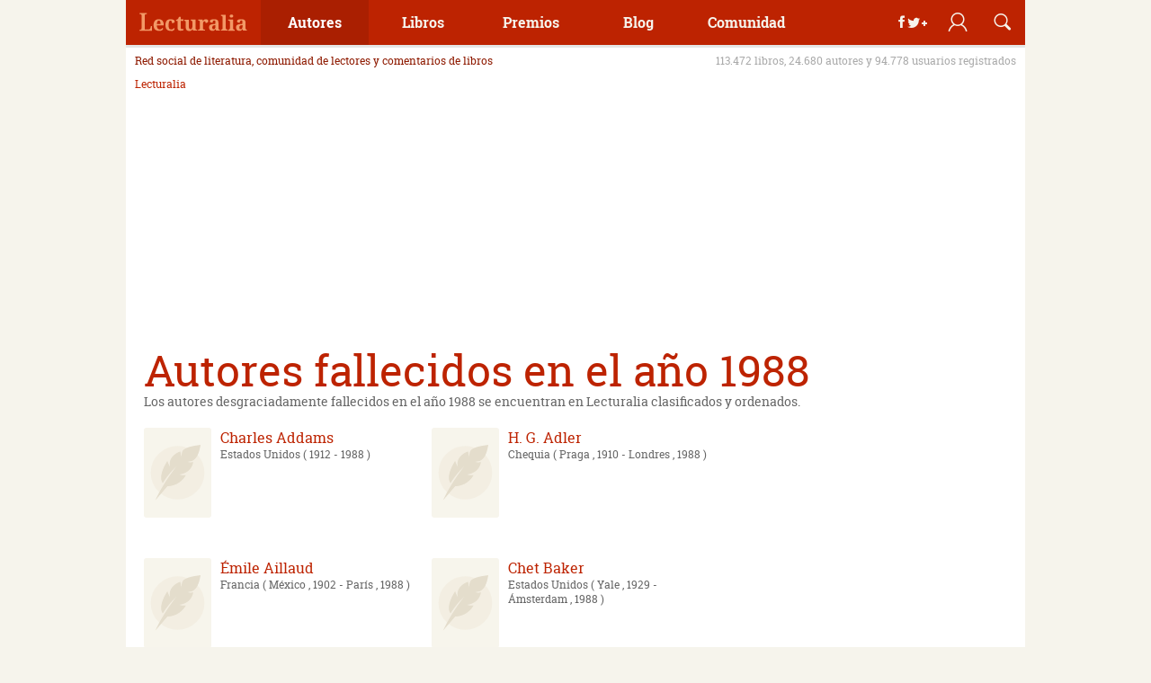

--- FILE ---
content_type: text/html; charset=UTF-8
request_url: https://www.lecturalia.com/autores-opt/am/fallecidos-en/1988
body_size: 18981
content:
<!doctype html>
<html lang="es">
	<head>
		<meta charset="UTF-8"/>
		<title>Autores fallecidos en el año 1988</title>
		<meta name="description" content="Los autores desgraciadamente fallecidos en el año 1988 se encuentran en Lecturalia clasificados y ordenados."/>
		<meta name="robots" content="all"/>
		<link rel="dns-prefetch" href="//analytics.google.com"/>
		<link rel="preconnect" href="//analytics.google.com"/>
		<link rel="dns-prefetch" href="//imag.lecturalia.com"/>
		<link rel="preconnect" href="//imag.lecturalia.com"/>
		<link rel="dns-prefetch" href="//sdk.privacy-center.org"/>
		<link rel="preconnect" href="//sdk.privacy-center.org"/>
		<link rel="dns-prefetch" href="//securepubads.g.doubleclick.net"/>
		<link rel="preconnect" href="//securepubads.g.doubleclick.net"/>
		<link rel="dns-prefetch" href="//static.lecturalia.com"/>
		<link rel="preconnect" href="//static.lecturalia.com"/>
		<link rel="dns-prefetch" href="//stats.g.doubleclick.net"/>
		<link rel="preconnect" href="//stats.g.doubleclick.net"/>
		<link rel="dns-prefetch" href="//www.google-analytics.com"/>
		<link rel="preconnect" href="//www.google-analytics.com"/>
		<link rel="dns-prefetch" href="//www.google.com"/>
		<link rel="preconnect" href="//www.google.com"/>
		<link rel="dns-prefetch" href="//www.google.es"/>
		<link rel="preconnect" href="//www.google.es"/>
		<link rel="dns-prefetch" href="//www.googletagmanager.com"/>
		<link rel="preconnect" href="//www.googletagmanager.com"/>
		<link rel="shortcut icon" href="https://www.lecturalia.com/favicon.ico" type="image/x-icon"/>
		<meta name="author" content="lecturalia.com"/>
		<link rel="alternate" type="application/rss+xml"  title="Lecturalia RSS Feeds XML"  href="https://feeds.feedburner.com/lecturalia"/>
		<meta property="fb:admins" content="1001445186"/>
		<meta property="og:site_name" content="Lecturalia"/>
		<meta property="og:locale" content="es_ES"/>
		<meta property="og:title" content="Autores fallecidos en el año 1988"/>
		<meta property="og:type" content="website"/>
		<meta property="og:url" content="https://www.lecturalia.com/autores-opt/am/fallecidos-en/1988"/>
		<meta property="og:image" content="https://static.lecturalia.com/imgstatic/logo.jpg"/>
		<meta property="og:description" content="Los autores desgraciadamente fallecidos en el año 1988 se encuentran en Lecturalia clasificados y ordenados."/>
		<meta name="twitter:image" content="https://static.lecturalia.com/imgstatic/logo.jpg"/>
		<meta name="twitter:card" content="summary"/>
		<meta name="twitter:title" content="Autores fallecidos en el año 1988"/>
		<meta name="twitter:url" content="https://www.lecturalia.com/autores-opt/am/fallecidos-en/1988"/>
		<meta name="twitter:description" content="Los autores desgraciadamente fallecidos en el año 1988 se encuentran en Lecturalia clasificados y ordenados."/>
		<meta name="twitter:site" content="@Lecturalia"/>
		<link rel="canonical" href="https://www.lecturalia.com/autores-opt/am/fallecidos-en/1988"/>
		<!-- Google Tag Manager -->
        <script type='didomi/javascript' data-vendor='didomi:google'>(function(w,d,s,l,i){w[l]=w[l]||[];w[l].push({'gtm.start':
        new Date().getTime(),event:'gtm.js'});var f=d.getElementsByTagName(s)[0],
        j=d.createElement(s),dl=l!='dataLayer'?'&l='+l:'';j.async=true;j.src=
        'https://www.googletagmanager.com/gtm.js?id='+i+dl;f.parentNode.insertBefore(j,f);
        })(window,document,'script','dataLayer','GTM-5NCBVLP');</script>
        <!-- End Google Tag Manager -->
		<script type="text/javascript">window.gdprAppliesGlobally=false;(function(){function r(e){if(!window.frames[e]){if(document.body&&document.body.firstChild){var t=document.body;var n=document.createElement("iframe");n.style.display="none";n.name=e;n.title=e;t.insertBefore(n,t.firstChild)}else{setTimeout(function(){r(e)},5)}}}function e(n,a,o,s,c){function e(e,t,n,r){if(typeof n!=="function"){return}if(!window[a]){window[a]=[]}var i=false;if(c){i=c(e,r,n)}if(!i){window[a].push({command:e,version:t,callback:n,parameter:r})}}e.stub=true;e.stubVersion=2;function t(r){if(!window[n]||window[n].stub!==true){return}if(!r.data){return}var i=typeof r.data==="string";var e;try{e=i?JSON.parse(r.data):r.data}catch(t){return}if(e[o]){var a=e[o];window[n](a.command,a.version,function(e,t){var n={};n[s]={returnValue:e,success:t,callId:a.callId};if(r.source){r.source.postMessage(i?JSON.stringify(n):n,"*")}},a.parameter)}}if(typeof window[n]!=="function"){window[n]=e;if(window.addEventListener){window.addEventListener("message",t,false)}else{window.attachEvent("onmessage",t)}}}e("__tcfapi","__tcfapiBuffer","__tcfapiCall","__tcfapiReturn");r("__tcfapiLocator");(function(e){var t=document.createElement("link");t.rel="preconnect";t.as="script";var n=document.createElement("link");n.rel="dns-prefetch";n.as="script";var r=document.createElement("script");r.id="spcloader";r.type="text/javascript";r["async"]=true;r.charset="utf-8";var i="https://sdk.privacy-center.org/"+e+"/loader.js?target="+document.location.hostname;if(window.didomiConfig&&window.didomiConfig.user){var a=window.didomiConfig.user;var o=a.country;var s=a.region;if(o){i=i+"&country="+o;if(s){i=i+"&region="+s}}}t.href="https://sdk.privacy-center.org/";n.href="https://sdk.privacy-center.org/";r.src=i;var c=document.getElementsByTagName("script")[0];c.parentNode.insertBefore(t,c);c.parentNode.insertBefore(n,c);c.parentNode.insertBefore(r,c)})("63587a00-7436-4b96-9716-32fba5775251")})();</script>
		<meta name="viewport" content="width=device-width, initial-scale=1" />
		<meta name="impact-site-verification" value="0547b802-0b71-43b5-b241-fdbab0bdf2dd" />
<!-- DFP Async -->
<script defer type="didomi/javascript" data-vendor="didomi:google" src="https://pagead2.googlesyndication.com/pagead/js/adsbygoogle.js?client=ca-pub-2181195710737927" crossorigin="anonymous"></script>
<script>(adsbygoogle=window.adsbygoogle||[]).pauseAdRequests=1;</script>
<script async type="text/javascript" src="https://www.lecturalia.com/js/prebid10.16.0.js"></script>
<script>
    var pbjs = pbjs || {};
    pbjs.cmd = pbjs.cmd || [];
            var lUW = 0;var b = document.body;
        if(b && b.offsetWidth) lUW = b.offsetWidth;
        else if(window.innerWidth) lUW = window.innerWidth;
        switch(true){
            case (lUW<768 && !!lUW):
                var prebidConfig = [{
                               bidder: 'criteo',
                               params: {
                                   pubid: 109416,
                                   networkId: 11507
                               }
                           },
{
                               bidder: 'oftmedia',
                               params: {
                                   placementId: 36670738
                               }
                           },
                           {
                               bidder: 'medianet',
                               params: {
                                   cid: '8CU8H0J07',
                                   crid: '17262359'
                               }
                           }
                ];
            break;
            case (lUW<1024 && !!lUW):
                var prebidConfig = [{
                               bidder: 'criteo',
                               params: {
                                   pubid: 109416,
                                   networkId: 11507
                               }
                           },
{
                               bidder: 'oftmedia',
                               params: {
                                   placementId: 36670738
                               }
                           },
                           {
                               bidder: 'medianet',
                               params: {
                                   cid: '8CU8H0J07',
                                   crid: '477520121'
                               }
                           }
                ];
            break;
            default:
                var prebidConfig = [{
                               bidder: 'criteo',
                               params: {
                                   pubid: 109416,
                                   networkId: 11507
                               }
                           },
{
                               bidder: 'oftmedia',
                               params: {
                                   placementId: 36670738
                               }
                           },
                           {
                               bidder: 'medianet',
                               params: {
                                   cid: '8CU8H0J07',
                                   crid: '477520121'
                               }
                           }
                ];
            break;
        }
</script>
<script async src="https://securepubads.g.doubleclick.net/tag/js/gpt.js"></script><script>
var NSLec = NSLec || {};
NSLec.cmd = NSLec.cmd || [];
var slotDefinitions = [];
var googletag = googletag || {};
googletag.cmd = googletag.cmd || [];
googletag.cmd.push(function () {
var lUW = 0;var b = document.body;
if(b && b.offsetWidth) lUW = b.offsetWidth;
else if(window.innerWidth) lUW = window.innerWidth;
switch(true){
  case (lUW<768 && !!lUW):
        slotDefinitions.push({adUnit: 'LEC_AdEx_Sticky', 'type': 'outofpage', 'prebid': 0, lazy: 1, format: googletag.enums.OutOfPageFormat.BOTTOM_ANCHOR});
        slotDefinitions.push({adUnit: 'LEC_GEN_INI', divId: 'div-gpt-ad-gen-ini', sizes: [[300,250],[336,280]], lazy: 2, rootMargin: ""});
        slotDefinitions.push({adUnit: 'LEC_GEN_MED1', divId: 'div-gpt-ad-gen-med-1', sizes: [[300,250],[336,280]], lazy: 1, rootMargin: ""});
        slotDefinitions.push({adUnit: 'LEC_GEN_MED2', divId: 'div-gpt-ad-gen-med-2', sizes: [[300,250],[336,280],[300,600]], lazy: 1, rootMargin: ""});
        slotDefinitions.push({adUnit: 'LEC_GEN_MED3', divId: 'div-gpt-ad-gen-med-3', sizes: [[300,250],[336,280]], lazy: 1, rootMargin: ""});
    break;
  case (lUW<1024 && !!lUW):
        slotDefinitions.push({adUnit: 'LEC_AdEx_Sticky_728', 'type': 'outofpage', 'prebid': 0, lazy: 1, format: googletag.enums.OutOfPageFormat.BOTTOM_ANCHOR});
        slotDefinitions.push({adUnit: 'LEC_GEN_CAB_728', divId: 'div-gpt-ad-cabecera-sup-int', sizes: [[728,90]], lazy: 2, rootMargin: ""});
        slotDefinitions.push({adUnit: 'LEC_GEN_LAT_300', divId: 'div-gpt-ad-sidebar', sizes: [[300,250],[300,600]], lazy: 1, rootMargin: ""});
    break;
  default:
        slotDefinitions.push({adUnit: 'LEC_AdEx_Sticky_728', 'type': 'outofpage', 'prebid': 0, lazy: 1, format: googletag.enums.OutOfPageFormat.BOTTOM_ANCHOR});
        slotDefinitions.push({adUnit: 'LEC_GEN_CAB_970', divId: 'div-gpt-ad-cabecera-sup-int', sizes: [[970,250],[728,90],[970,90]], lazy: 2, rootMargin: ""});
        slotDefinitions.push({adUnit: 'LEC_GEN_LAT_300', divId: 'div-gpt-ad-sidebar', sizes: [[300,250],[300,600]], lazy: 2, rootMargin: ""});
    break;
}
slotDefinitions.push({adUnit: 'LEC_Interstitial', 'type': 'outofpage', 'prebid': 0, lazy: 2, format: googletag.enums.OutOfPageFormat.INTERSTITIAL});
googletag.pubads().setTargeting("LecTipo", "other");
});

const rootMarginConfig = "50% 0% 50% 0%";

const BIDDER_TIMEOUT = 1200;
const GDPR_TIMEOUT = 8000;
const PREBID_TIMEOUT = 1200;
const FAILSAFE_TIMEOUT = PREBID_TIMEOUT + 200;

function defineAdSlot(adUnit, sizes, divId) {
    try {
        return googletag
            .defineSlot('/4096369/' + adUnit, sizes, divId)
            .addService(googletag.pubads());
    } catch (error) {
        console.error('Error al definir el espacio publicitario:', divId, error);
        return null;
    }
}

function defineOutOfPageSlot(adUnit, type) {
    try {
        return googletag
            .defineOutOfPageSlot('/4096369/' + adUnit, type)
            .addService(googletag.pubads());
    } catch (error) {
        console.error('Error al definir el espacio publicitario:', adUnit, error);
        return null;
    }
}

function filterSlots(slots, lazy) {
    return slots
        .filter((slot) => slot.lazy === lazy && slot.type != 'outofpage')
        .reduce((acc, slot) => {
            acc[slot.divId] = defineAdSlot(slot.adUnit, slot.sizes, slot.divId);
            return acc;
        }, {});
}

function objectToArray(obj) {
    if (typeof Object.values(obj)[0] === "object") {
        return Object.values(obj);
    } else {
        return [obj];
    }
}

function getSlotPath(slots) {
    return slots.map((slot) => slot.getAdUnitPath());
}

function sendAdRequest(slotsMap) {
    try {
        const slotsArray = objectToArray(slotsMap);

            function applyBids(slotsPaths) {
                if (pbjs.posRefresh === undefined) pbjs.posRefresh = [];
                if (pbjs.posRefresh.includes(slotsPaths)) return;
                    pbjs.posRefresh.push(slotsPaths);
                try {
                    pbjs.setTargetingForGPTAsync(slotsPaths);
                    googletag.pubads().refresh(slotsArray);
                } catch (error) {
                    console.error("Error en el manejador de pujas:", error);
                }
            }

            const slotsPaths = getSlotPath(slotsArray);
            pbjs.requestBids({
                bidsBackHandler: function () { return applyBids(slotsPaths); },
                timeout: PREBID_TIMEOUT,
                adUnitCodes: slotsPaths,
            });

            setTimeout(function () {
                applyBids(slotsPaths);
            }, FAILSAFE_TIMEOUT);
    } catch (error) {
        console.error("Error al enviar la solicitud de anuncios:", error);
    }
}

function addLazyListeners(btfSlotsMap) {
    const defaultRootMargin = rootMarginConfig;
    const observerMap = new Map();
    const slotConfigs = new Map();

    // Crear mapa de configuraciones por divId
    slotDefinitions.forEach(def => {
        if (def.rootMargin) {
            slotConfigs.set(def.divId, def.rootMargin);
        }
    });

    function getObserver(key, rootMarginValue) {
        if (!observerMap.has(key)) {
            observerMap.set(key, new IntersectionObserver((entries) => {
                entries.forEach((entry) => {
                    if (entry.isIntersecting) {
                        const slot = entry.target;
                        const ad = btfSlotsMap[slot.id];
                        if (ad) {
                            sendAdRequest(btfSlotsMap[slot.id]);
                        }
                        observerMap.get(key).unobserve(slot);
                        slot.classList.remove("lazy");
                    }
                });
            }, { rootMargin: rootMarginValue }));
        }
        return observerMap.get(key);
    }

    document.querySelectorAll('.lazy').forEach((slot) => {
        const config = slotConfigs.get(slot.id) || defaultRootMargin;
        const observer = getObserver(slot.id, config);
        observer.observe(slot);
    });
}

function initAdserver() {
    try {
        googletag.pubads().enableSingleRequest();
        googletag.pubads().disableInitialLoad();
        googletag.enableServices();
        const noLazyAds = filterSlots(slotDefinitions, 2);
        const lazyAds = filterSlots(slotDefinitions, 1);

            const prebidAdUnits = slotDefinitions
                .map((slot) => ({
                    code: '/4096369/' + slot.adUnit,
                    mediaTypes: { banner: { sizes: slot.sizes } },
                    bids: prebidConfig,
                    floors: { default: 0.03 }
                }));

            try {
                pbjs.addAdUnits(prebidAdUnits);

                pbjs.bidderSettings = {
                     oftmedia: {
                        bidCpmAdjustment : function(bidCpm, bid){
                            return bidCpm * 0.79;
                        }
                    },
                     criteo: {
                        storageAllowed: true,
                    }
                }

                const capFractionalBids = function (cpm) {
                    const precision = 2;
                    const bucketMin = 0;
                    const increment = 0.01;
                    const pow = Math.pow(10, precision + 2);
                    const cpmToRound = ((cpm * pow) - (bucketMin * pow)) / (increment * pow);
                    let cpmTarget = Math.max(0.01, (Math.floor(cpmToRound) * increment) + bucketMin);
                    cpmTarget = Number(cpmTarget.toFixed(10));
                    cpmTarget = cpmTarget.toFixed(precision);
                    return cpmTarget;
                }

                pbjs.setConfig({
                    "debug": false,
                    "criteo": {
                        "fastBidVersion": 'latest',
                    },
                    "timeoutBuffer": 400,
                    "fledgeForGpt": {
                        "enabled": true,
                        "defaultForSlots": 1
                    },
                    "priceGranularity": {
                        "buckets": [
                            { "max": 2.5, "increment": 0.01 },
                            { "max": 5, "increment": 0.05 },
                            { "max": 10, "increment": 0.1 },
                            { "max": 50, "increment": 0.5 }
                        ]
                    },
                    "currency": {
                        "adServerCurrency": "EUR",
                        "defaultRates": {
                            "EUR": {
                                "USD": 0.90
                            }
                        }
                    },
                    "userSync": {
                        "userIds": [
                            { "name": "criteo" },
                            {
                                "name": "sharedId",
                                "storage": {
                                    "type": "cookie",
                                    "name": "_sharedid",
                                    "expires": 365
                                }
                            }
                        ]
                    },
                    "bidderSequence": 'fixed',
                    "realTimeData": {
                        "dataProviders": [{
                            "name": 'timeout',
                            "params": {
                                "rules": {
                                    "numAdUnits": {
                                        "1-5": 100,
                                        "6-10": 200,
                                        "11-15": 300,
                                        "16-30": 400
                                    },
                                    "connectionSpeed": {
                                        "slow": 200,
                                        "medium": 100,
                                        "fast": 50,
                                        "unknown": 10
                                    }
                                }
                            }
                        }]
                    },
                    "floors": {
                        "data": {
                            "currency": "EUR",
                            "default": 0.03
                        }
                    },
                    "useBidCache": true,
                    "multibid": [
                        {
                            "bidders": ['criteo','medianet'],
                            "maxBids": 3
                        }
                    ],
                    "cpmRoundingFunction": capFractionalBids,
                    "bidderTimeout": BIDDER_TIMEOUT
                });

                pbjs.setBidderConfig({
                    bidders: ['oftmedia'],
                    config: {
                        schain: {
                            validation: "relaxed",
                            config: {
                                ver:"1.0",
                                complete: 1,
                                nodes: [
                                    {
                                        "asi":"152media.info",
                                        "sid":"152M1157",
                                        "hp":1
                                    }
                                ]
                            }
                        }
                    }
                });

                if (window.didomiState.didomiGDPRApplies) {
                    pbjs.setConfig({
                        consentManagement: {
                            gdpr: {
                                cmpApi: 'iab',
                                timeout: GDPR_TIMEOUT,
                                allowAuctionWithoutConsent: false
                            }
                        }
                    });
                }

                sendAdRequest(noLazyAds);
                addLazyListeners(lazyAds);
            } catch (error) {
                console.error("Error al inicializar Prebid:", error);
            }
        const outOfPageAds = slotDefinitions
        .filter((slot) => slot.type === 'outofpage')
        const definedOutOfPageAd = outOfPageAds
        .reduce((acc, slot) => {
            acc[slot.adUnit] = defineOutOfPageSlot(slot.adUnit, slot.format);
            if (slot.format == googletag.enums.OutOfPageFormat.INTERSTITIAL) {
                acc[slot.adUnit].setConfig({ interstitial: { triggers: { navBar: true, unhideWindow: true } } });
            }
            return acc;
        }, {});
        outOfPageAds.forEach(function (outOfPageAd) {
            if (outOfPageAd.lazy == 3) {
                function onOutOfPageLoad() {
                    googletag.pubads().refresh([definedOutOfPageAd[outOfPageAd.adUnit]]);
                }
                if (document.readyState === 'complete') {
                    onOutOfPageLoad();
                } else {
                    window.addEventListener('load', onOutOfPageLoad);
                }
            } else if (outOfPageAd.lazy == 2) {
                googletag.pubads().refresh([definedOutOfPageAd[outOfPageAd.adUnit]]);
            } else if (outOfPageAd.lazy == 1) {
                function onOutOfPageScroll() {
                    const triggerPosition = 70;
                    if (window.scrollY > triggerPosition) {
                        googletag.pubads().refresh([definedOutOfPageAd[outOfPageAd.adUnit]]);
                        window.removeEventListener('scroll', onOutOfPageScroll);
                    }
                }
                window.addEventListener('scroll', onOutOfPageScroll);
            }
        });
    } catch (error) {
        console.error("Error al inicializar Google Ad Manager:", error);
    }
}

window.addEventListener("scroll", function () {
    (adsbygoogle = window.adsbygoogle || []).pauseAdRequests = 0;
}, { once: true });

window.didomiEventListeners = window.didomiEventListeners || [];
window.didomiOnReady = window.didomiOnReady || [];
window.didomiEventListeners.push({
    event: "integrations.consentpassedtodfp",
    listener: function (data) {
        if (data.consentStatus === true) {
            window.didomiOnReady.push(function (Didomi) {
                googletag.cmd.push(() => {
                        pbjs.cmd.push(() => {
                            initAdserver();
                        }); 
                });
            });
        }
    }
});

NSLec.onAdsConsent = function () {
    if (document.readyState == 'loading') {
        window.addEventListener("DOMContentLoaded", function () {
            NSLec.cmd.forEach(function (cb) { cb(); });
        });
    }
    else {
        NSLec.cmd.forEach(function (cb) { cb(); });
    }
};
</script>
<script type="text/javascript">NSLec.onAdsConsent();</script>
		<style type="text/css">﻿/*! normalize.css v3.0.2 | MIT License | git.io/normalize */html{font-family:sans-serif;-ms-text-size-adjust:100%;-webkit-text-size-adjust:100%}body{margin:0}article,aside,details,figcaption,figure,footer,header,hgroup,main,menu,nav,section,summary{display:block}audio,canvas,progress{display:inline-block;vertical-align:baseline}audio:not([controls]){display:none;height:0}[hidden],template{display:none}a{background-color:rgba(0,0,0,0)}a:active,a:hover{outline:0}abbr[title]{border-bottom:1px dotted}b,strong{font-weight:bold}dfn{font-style:italic}h1{font-size:2em;margin:.67em 0}mark{background:#ff0;color:#000}small{font-size:80%}sub,sup{font-size:75%;line-height:0;position:relative;vertical-align:baseline}sup{top:-0.5em}sub{bottom:-0.25em}img{border:0}svg:not(:root){overflow:hidden}figure{margin:1em 40px}hr{-moz-box-sizing:content-box;box-sizing:content-box;height:0}pre{overflow:auto}code,kbd,pre,samp{font-family:monospace,monospace;font-size:1em}button,input,optgroup,select,textarea{color:inherit;font:inherit;margin:0}button{overflow:visible}button,select{text-transform:none}button,html input[type=button],input[type=reset],input[type=submit]{-webkit-appearance:button;cursor:pointer}button[disabled],html input[disabled]{cursor:default}button::-moz-focus-inner,input::-moz-focus-inner{border:0;padding:0}input{line-height:normal}input[type=checkbox],input[type=radio]{box-sizing:border-box;padding:0}input[type=number]::-webkit-inner-spin-button,input[type=number]::-webkit-outer-spin-button{height:auto}input[type=search]{-webkit-appearance:textfield;-moz-box-sizing:content-box;-webkit-box-sizing:content-box;box-sizing:content-box}input[type=search]::-webkit-search-cancel-button,input[type=search]::-webkit-search-decoration{-webkit-appearance:none}fieldset{border:1px solid silver;margin:0 2px;padding:.35em .625em .75em}legend{border:0;padding:0}textarea{overflow:auto}optgroup{font-weight:bold}table{border-collapse:collapse;border-spacing:0}td,th{padding:0}html,body{height:100%;color:#666}a{text-decoration:none;color:#bd2301}a:hover{color:#ce5a41}button{margin:0;padding:0}img{max-width:100%}h1,h2,h3,h4,h5,h6{font-weight:normal;margin:0;padding:0}p{margin:0;padding:0}ul,ol{margin:0;padding:0;list-style:none}.alignright{float:right;margin-left:20px}.alignleft{float:left;margin-right:20px}.aligncenter{text-align:center}.aligncenter>div,.aligncenter>iframe,.aligncenter>object{max-width:100%;margin:0 auto}.aligncenter>.jwplayer{margin:20px auto}.clearfix{clear:both}.hw{float:left;padding:20px}.hw--1{width:25%}.hw--2{width:50%}.hw--3{width:75%}[class*=svgicon]{background-repeat:no-repeat;background-size:cover}.svgicon-addbook{background-image:url("https://static.lecturalia.com/css_v38/img/addbook.svg")}.svgicon-addwriter{background-image:url("https://static.lecturalia.com/css_v38/img/addwriter.svg")}.svgicon-edit{background-image:url("https://static.lecturalia.com/css_v38/img/edit_profile.svg")}.share-zone .svgicon-instagram::before,.share-zone .svgicon-newsletter::before,.share-zone .svgicon-whatsapp::before{margin-left:17px;margin-right:14px;width:15px;margin-bottom:-1px}.web-footer .svgicon-instagram::before,.web-footer .svgicon-newsletter::before,.web-footer .svgicon-whatsapp::before{width:15px;margin-bottom:-2px}.svgicon-instagram::before,.svgicon-newsletter::before,.svgicon-whatsapp::before{background-size:100% 100%;display:inline-block;height:15px;content:"";background-repeat:no-repeat;filter:invert(100%) sepia(0%) saturate(7500%) hue-rotate(146deg) brightness(100%) contrast(96%)}.svgicon-instagram::before{background-image:url("https://static.lecturalia.com/css_v38/img/instagram.svg")}.svgicon-newsletter::before{background-image:url("https://static.lecturalia.com/css_v38/img/newsletter.svg")}.svgicon-proposal{background-image:url("https://static.lecturalia.com/css_v38/img/proposal.svg")}.svgicon-whatsapp::before{background-image:url("https://static.lecturalia.com/css_v38/img/whatsapp.svg");margin-left:5px;margin-right:7px;width:15px;margin-bottom:-1px}@font-face{font-family:"Roboto Slab";font-weight:normal;font-style:normal;font-display:swap;src:url("https://static.lecturalia.com/css_v38/fonts/robotoslab/robotoslab.woff2") format("woff2"),url("https://static.lecturalia.com/css_v38/fonts/robotoslab/robotoslab.woff") format("woff")}@font-face{font-family:"Roboto Slab";font-weight:bold;font-style:normal;font-display:swap;src:url("https://static.lecturalia.com/css_v38/fonts/robotoslab/robotoslab_bold.woff2") format("woff2"),url("https://static.lecturalia.com/css_v38/fonts/robotoslab/robotoslab_bold.woff") format("woff")}@font-face{font-family:"lecfont";font-weight:normal;font-style:normal;font-display:swap;src:url("https://static.lecturalia.com/css_v38/fonts/lecfont/lecfont.woff2") format("woff2"),url("https://static.lecturalia.com/css_v38/fonts/lecfont/lecfont.woff") format("woff")}[class*=lecicon-]::before{font-family:"lecfont";font-weight:normal;font-style:normal;font-variant:normal;line-height:1;width:100%;height:100%;text-transform:none;speak:none;-webkit-font-smoothing:antialiased;-moz-osx-font-smoothing:grayscale}.lecicon-alert:before{content:""}.lecicon-arrowdown:before{content:""}.lecicon-arrowleft:before{content:""}.lecicon-arrowright:before{content:""}.lecicon-arrowup:before{content:""}.lecicon-award:before{content:""}.lecicon-book:before{content:""}.lecicon-bookmark:before{content:""}.lecicon-character:before{content:""}.lecicon-checked:before{content:""}.lecicon-clipboard:before{content:""}.lecicon-close:before{content:""}.lecicon-comment:before{content:""}.lecicon-document:before{content:""}.lecicon-facebook:before{content:""}.lecicon-feed:before{content:""}.lecicon-googleplus:before{content:""}.lecicon-email:before{content:""}.lecicon-image:before{content:""}.lecicon-info:before{content:""}.lecicon-love:before{content:""}.lecicon-meneame:before{content:""}.lecicon-menu:before{content:""}.lecicon-pencil:before{content:""}.lecicon-photo:before{content:""}.lecicon-pin:before{content:""}.lecicon-play:before{content:""}.lecicon-reply:before{content:""}.lecicon-search:before{content:""}.lecicon-share:before{content:""}.lecicon-thumbdown:before{content:""}.lecicon-thumbup:before{content:""}.lecicon-twitter:before{content:""}.lecicon-user:before{content:""}.lecicon-user2:before{content:""}.lecicon-users:before{content:""}.lecicon-whatsapp:before{content:""}.subheader{display:block;float:left;width:100%;margin-bottom:10px;padding:0 10px;color:#8e1a01}.subheader .claim{font-size:12px;font-weight:normal;float:left}.subheader .data{font-size:12px;float:right;color:#aaa}@media screen and (min-width: 20em)and (max-width: 37.49em){.subheader{display:none}}@media screen and (min-width: 37.5em)and (max-width: 47.99em){.subheader{display:none}}.breadcrumb{font-size:12px;width:100%;margin-bottom:10px;min-height:44px}@media screen and (min-width: 20em)and (max-width: 47.99em){.breadcrumb{min-height:17px}}.breadcrumb ol{width:100%;margin:0;padding:0 10px;list-style:none}.breadcrumb ol li{display:inline;padding:10px 0}.breadcrumb ol li a{display:inline-block;padding:0}.breadcrumb ol li+li::before{display:inline-block;padding:0 5px;content:"/ "}.btn{display:inline-block;padding:10px;cursor:pointer;transition:background-color ease .3s 0s,box-shadow ease .3s 0s;text-align:center;text-decoration:none;border:none;border-radius:3px;box-shadow:0 -2px rgba(0,0,0,.2) inset}.btn:hover{text-decoration:none;opacity:.9}.btn--img.btn--block{text-indent:-999999px}.btn--img::before{margin-right:10px}.btn--img img{position:absolute;top:50%;left:50%;transform:translate(-50%, -50%)}.btn--s{line-height:50px;width:50px;height:50px;padding:0;text-indent:-999999px}.btn--m{width:150px}.btn--l{width:200px}.btn--fw{width:100%}.btn--block{font-size:24px;line-height:50px;position:relative;overflow:hidden;width:50px;height:50px;padding:0;text-align:center;box-shadow:none}.btn--block.btn--img{box-shadow:0 -2px rgba(0,0,0,.2) inset}.btn--block img{margin:0}.btn--block::before{line-height:50px;display:block;width:50px;height:50px;text-align:center;top:0;left:0;position:relative}.btn--block--rounded{border-radius:50px}.btn--pri{color:#fff !important;background-color:#bd2301}.btn--sec{color:#fff !important;background-color:#795548}.btn--ter{color:#fff !important;background-color:#b7905d}.btn--fou{color:#b7905d !important;background-color:#ec8c56}.btn--green{color:#fff !important;background-color:#63b75d}.btn--outline{line-height:30px;height:50px;transition:color ease .3s 0s,box-shadow ease .3s 0s;color:#c9ac86;box-shadow:0 0 0 2px #c9ac86 inset}.btn--outline:hover{color:#bd2301;box-shadow:0 0 0 2px #bd2301 inset}.btn--casalibro{position:relative}.btn--casalibro::before{display:inline-block;width:32px;height:32px;margin-right:10px;content:"";vertical-align:middle;background:url("https://static.lecturalia.com/css_v38/img/casadellibro_logo.svg") no-repeat scroll center center rgba(0,0,0,0);background-size:cover}.btn--casalibro:hover{color:#034c37;box-shadow:0 0 0 2px #034c37 inset !important}.btn--casalibro2{position:relative;overflow:hidden;transition:color ease .3s 0s,background-color ease .3s 0s;color:#034c37;box-shadow:0 0 0 2px #034c37 inset !important}.btn--casalibro2::before{position:relative;z-index:1;display:inline-block;width:32px;height:32px;margin-right:10px;content:"";vertical-align:middle;background:url("https://static.lecturalia.com/css_v38/img/casadellibro_logo.svg") no-repeat scroll center center rgba(0,0,0,0);background-size:cover}.btn--casalibro2:hover{color:#fff;background-color:#034c37}.btn--casalibro3{position:relative;overflow:hidden;color:#eee;background-color:#034c37;box-shadow:0 0 0 2px #034c37 inset !important}.btn--casalibro3::before{position:relative;z-index:1;display:inline-block;width:32px;height:32px;margin-right:10px;content:"";transition:opacity ease .3s 0s;vertical-align:middle;background:url("https://static.lecturalia.com/css_v38/img/casadellibro_logo.svg") no-repeat scroll center center rgba(0,0,0,0);background-size:cover}.btn--casalibro3:hover{opacity:.95;color:#fff}.btn--facebook{color:#fff !important;background-color:#3b5998}.btn--googleplus{color:#fff !important;background-color:#dc4e41}.btn--twitter{color:#fff !important;background-color:#55acee}.btn--whatsapp{color:#fff !important;background-color:#34af23}.btn--meneame{color:#fff !important;background-color:#ff6400}.btn--whatsapp{color:#fff !important;background-color:#34af23}.btn--feed{color:#fff !important;background-color:#ff7705}.btn-group{display:flex;text-align:center;justify-content:space-around}.btn-group .btn{margin:0}.btn-group--center{justify-content:center}.btn-group--center .btn{margin:0 5px}.compra-libro,.compra-ebook{font-size:14px;position:relative;color:#eee;background-color:#034c37;box-shadow:0 0 0 2px #034c37 inset !important}.compra-libro:before,.compra-ebook:before{position:relative;z-index:1;display:inline-block;width:32px;height:32px;margin-right:10px;content:"";transition:opacity ease .3s 0s;vertical-align:middle;background:url("https://static.lecturalia.com/css_v38/img/casadellibro_logo.svg") no-repeat scroll center center rgba(0,0,0,0);background-size:cover}.compra-libro:hover,.compra-ebook:hover{opacity:1;color:#fff}.compra-libro span::after{content:"libro";margin-left:5px;display:inline-block}.compra-ebook span::after{content:"ebook";margin-left:5px;display:inline-block}.nav{float:left;width:100%}.nav ul{margin:0;padding:0;list-style:none}.nav ul li{float:left}.nav ul li a{display:inline-block;padding:10px}.nav--fw ul{display:flex;justify-content:center}.nav--fw li{float:none;flex-grow:1}.nav--sections{display:inline-block}.nav--sections ul li a{font-size:14px;padding:0 10px 0 0}.nav--sections ul li+li{border-left:1px solid #eee}.nav--sections ul li+li a{padding:0 10px}@media screen and (min-width: 20em)and (max-width: 37.49em){.nav--sections ul li{float:left;width:33.33%}.nav--sections ul li a{padding:0}.nav--sections ul li+li{border:none}.nav--sections ul li+li a{padding:0}}@-webkit-keyframes notify{0%{opacity:0}100%{opacity:1}}@-moz-keyframes notify{0%{opacity:0}100%{opacity:1}}@-o-keyframes notify{0%{opacity:0}100%{opacity:1}}@keyframes notify{0%{opacity:0}100%{opacity:1}}.notify{font-family:arial;font-size:12px;position:relative;padding:13px;text-align:center;border-radius:3px;background-color:#f6f4ec;color:#888;-webkit-animation-name:notify;-moz-animation-name:notify;-o-animation-name:notify;animation-name:notify;-webkit-animation-duration:3s;-moz-animation-duration:3s;-o-animation-duration:3s;animation-duration:3s;-webkit-animation-iteration-count:1;-moz-animation-iteration-count:1;-o-animation-iteration-count:1;animation-iteration-count:1;-webkit-animation-direction:normal;-moz-animation-direction:normal;-o-animation-direction:normal;animation-direction:normal}.notify p{display:inline}.notify::before{font-size:16px;display:inline;margin-right:10px;vertical-align:sub}.notify--success{box-shadow:-2px 0 0 #67ce4c inset,2px 0 0 #67ce4c inset}.notify--success:before{color:#67ce4c}.notify--info{box-shadow:-2px 0 0 #42c1ff inset,2px 0 0 #42c1ff inset}.notify--info:before{color:#42c1ff}.notify--warning{box-shadow:-2px 0 0 #ec7a09 inset,2px 0 0 #ec7a09 inset}.notify--warning:before{color:#ec7a09}.notify--danger{box-shadow:-2px 0 0 #cc3734 inset,2px 0 0 #cc3734 inset}.notify--danger:before{color:#cc3734}.slidermenu{z-index:1001;width:320px;padding:50px 20px 20px 20px;transition:left ease .3s 0s,opacity ease .3s 0s;opacity:0;color:#eee;background-color:#8e1a01;top:0;bottom:0;left:-100%;position:fixed}.slidermenu a{color:#f6f4ec}.slidermenu ul{margin:0;padding:0}.slidermenu ul li{list-style:none}.slidermenu ul li a{display:block;width:100%;padding:10px 0;text-align:left}.slidermenu ul li span{font-size:14px;position:relative;top:-5px;padding:0;color:#b7905d}.slidermenu .logo{top:0;left:0;position:absolute}.slidermenu .user{top:0;right:100px;position:absolute}.slidermenu .user.is-active::before{display:none}.slidermenu .user.is-active img{width:32px;height:32px;margin-top:9px;opacity:.9;border-radius:50px}.slidermenu .search{top:0;right:50px;position:absolute}.slidermenu .close{top:0;right:0;position:absolute}.slidermenu .register{display:block;margin:20px auto}.slidermenu__content{overflow:auto;height:100%}.slidermenu.is-active{opacity:1;top:0;bottom:0;left:0;position:fixed}.datalist{margin-bottom:20px}.datalist::before,.datalist::after{display:table;content:""}.datalist::after{clear:both}.datalist .group{font-size:14px}.datalist .group+ul{margin-top:10px;margin-left:10px;padding-left:20px;box-shadow:2px 0 0 #c9ac86 inset}.datalist .highlight{position:relative;display:table;min-height:160px;margin-bottom:10px}.datalist .highlight img{float:left;margin-right:10px;margin-bottom:10px}.datalist .highlight a+a{font-size:12px;display:block;color:#b7905d}.datalist .highlight a+a:hover{color:#bd2301}.datalist .highlight a+a:before{display:none}.datalist .highlight a:before{display:block;width:70px;height:120px;content:"";top:0;left:0;position:absolute}.datalist .highlight--notext{min-height:inherit}.datalist ul li{position:relative;padding:5px 0;border-top:1px solid #f4f4f4;min-height:39px}.datalist ul li:first-child{border:none}.datalist ul li p{margin:0}.datalist ul li p small{margin:0 5px;color:#aaa}.datalist ul li p small+a{font-size:12px;color:#b7905d}.datalist ul li p small+a:hover{color:#bd2301}.datalist ul li p .lifetime a{display:inline}.datalist ul li a+a{font-size:12px;display:block;color:#b7905d}.datalist ul li a+a:hover{color:#bd2301}.datalist ul li a+.country{font-size:12px;display:block;color:#aaa}.datalist ul+.btn{display:block;margin:20px auto}.datalist .captions{display:table;width:100%;margin-top:20px;padding:10px 0;text-align:right;color:#aaa;border-top:1px solid #eee;border-radius:3px}.datalist .captions span{font-size:12px;margin-left:10px}.datalist .captions span::before{font-size:16px;margin-right:5px;color:#888}.datalist--writers ul li p{font-size:12px}.datalist--writers ul li p .country{margin-right:5px}.datalist--writers ul li .pseudonym{font-size:12px;margin-left:5px}.datalist--writers ul li .pseudonym::before{content:"("}.datalist--writers ul li .pseudonym::after{content:")"}.datalist--books ul li p{font-size:14px}.datalist--books ul li p:first-child{padding-right:120px}.datalist--books ul li .info{font-size:16px;padding:0;color:#ddd;top:5px;right:0;position:absolute}.datalist--books ul li .info span{margin-left:5px}.datalist--books ul li .info span.date,.datalist--books ul li .info span.is-active{color:#888}.datalist--books ul li .info span.date{font-size:14px}.datalist--characters ul li p{font-size:14px}.datalist--characters ul li p:first-child{padding-right:90px}.datalist--characters ul li .info{padding:0;top:5px;right:0;position:absolute}.datalist--characters ul li .info span{display:inline-block;width:40px}.datalist--characters ul li .info span:before{margin:0 5px}.datalist--img ul li{float:left;width:50%;min-height:145px;margin:auto;padding:0 10px 0 0;text-align:center;text-align:left;border:none}.datalist--img ul li .cover{display:block;float:left;width:75px;margin-right:10px;margin-bottom:10px;max-height:130px}.datalist--img ul li .cover img{max-width:75px;height:auto;border-radius:3px}.datalist--img ul li .cover+a:before{width:75px;height:120px;content:"";top:0;left:0;position:absolute}.datalist--img ul li .info{font-size:14px;position:static;margin-top:5px;color:#ddd}.datalist--img ul li .info span.date,.datalist--img ul li .info span.is-active{color:#888}.datalist--img ul li .country,.datalist--img ul li .pseudonym{display:block}.datalist--img ul li .score{font-size:14px}.datalist--img ul li .score .rate{font-size:12px;font-weight:bold;line-height:24px;display:inline-block;width:24px;height:24px;text-align:center;opacity:1;color:#fff;border-radius:100%}.datalist--scores ul li .book-rate{font-size:11px;font-weight:bold;line-height:20px;display:inline-block;width:20px;height:20px;margin-right:10px;text-align:center;opacity:.9;color:#fff;border-radius:100%}.datalist--scores ul li:hover .book-rate{opacity:1}@media screen and (min-width: 20em)and (max-width: 63.99em){.datalist--writers ul li p{display:block}}@media screen and (min-width: 20em)and (max-width: 37.49em){.datalist .highlight{min-height:inherit}}@media screen and (min-width: 37.5em)and (max-width: 47.99em){.datalist .highlight{min-height:200px}}@media screen and (min-width: 20em)and (max-width: 47.99em){.datalist .highlight .image+a{display:block;margin-bottom:10px}.datalist ul li{padding:10px 0}.datalist ul li p small+a{display:inline}.datalist ul li a:first-child+a,.datalist ul li a:first-child+span{margin:10px 0}.datalist ul li .info{display:none}.datalist .captions{text-align:center}.datalist .captions span{margin:0 5px}.datalist--books ul li p:first-child{padding:0 70px 0 0}.datalist--books ul li p:first-child .book-rate+a,.datalist--books ul li p:first-child a:first-child{display:block;margin-bottom:10px}.datalist--books ul li .info{top:10px;display:block}.datalist--books ul li .info .date{display:none}.datalist--characters ul li p:first-child a:first-child{display:block}.datalist--characters ul li .info{top:10px;display:block}.datalist--img ul li{width:100%;min-height:inherit;margin-bottom:20px;padding:0}.datalist--img ul li .cover+a{display:block}.datalist--img ul li .info{display:block}.datalist--scores ul li{padding-left:40px}.datalist--scores ul li .book-rate{font-size:16px;line-height:30px;width:30px;height:30px;top:10px;left:0;position:absolute}}div[id*=div-gpt]{font-size:0;display:block;clear:both}div[id*=div-gpt] div[id*=sas]{margin-bottom:10px}div[id*=div-gpt] div[id*=sas]+iframe{display:none}.promo{font-size:0;clear:both;text-align:center;margin-bottom:15px}.promo p{display:inline-block;background-color:#f4f4f4}.promo--megabanner div[id*=div-gpt] div[id*=iframe]>iframe{margin-bottom:10px}.promo--megabanner div[id*=div-gpt] div[id*=iframe]>div[id]{margin-bottom:10px !important}.promo--profile div[id*=div-gpt] iframe,.promo--gen-lat div[id*=div-gpt] iframe,.promo--sidebanner div[id*=div-gpt] iframe{margin-bottom:10px}main .promo--cab-mov{margin-bottom:20px}.community .promo--gen-lat{display:none}.datalist .promo--cab-mov{margin-top:10px;margin-bottom:10px}.datalist--img .promo--cab-mov{margin-bottom:35px}@media(min-width: 320px)and (max-width: 600px){.profile--award .promo--cab-mov{margin-bottom:40px}}@media(min-width: 600px)and (max-width: 768px){.profile--award .promo--cab-mov{margin-bottom:50px}}.post.single .promo--cab-mov{margin-top:10px;margin-bottom:10px}#jpx-wp-layer-left-wrapper,#jpx-wp-layer-right-wrapper{width:calc((100% - 999px)/2) !important}#jpx-wp-layer-top-container{width:1000px !important}#jpx-wp-layer-top-container #jpx-wp-layer-top{width:1000px !important}#ad-sticky{position:fixed;bottom:0;z-index:2;background:#fff;width:inherit;display:none;flex-direction:column;align-items:center}#ad-sticky .margin-div{height:10px}#ad-sticky .btn-ad-close{position:absolute;background:#fff;width:28px;height:28px;right:0;top:-28px;border:0;border-radius:12px 0 0 0;padding:0;color:#4f4f4f;display:inline-block;overflow:hidden;text-align:center;line-height:50px;font-size:24px}#ad-sticky .btn-ad-close.lecicon-close::before{color:#695c59 !important;top:3px !important;left:1px !important}#ad-sticky .btn-ad-close::before{width:29px;height:31px;top:0;left:0;position:absolute}#ad-sticky.closed{display:none !important}@media screen and (max-width: 20.0625em){.promo--gen-lat div[id*=div-gpt],.promo--profile div[id*=div-gpt],.promo--sidebanner div[id*=div-gpt]{position:relative;margin:0 auto 20px}.promo--gen-lat div[id*=div-gpt]>div,.promo--profile div[id*=div-gpt]>div,.promo--sidebanner div[id*=div-gpt]>div{margin-left:-10px;top:0;left:0;position:relative}.promo--cab-mov div[id*=div-gpt]{position:relative;margin:0 auto 10px}.promo--cab-mov div[id*=div-gpt]>div{margin-left:-10px;top:0;left:0;position:relative}.promo--cab-mov div[id*=div-gpt]>div[style*="320px"]{margin-left:-20px;top:0;left:0;position:relative}}@media screen and (min-width: 37.5em)and (max-width: 47.99em){.promo--cab-mov{margin:0 auto 10px}.community .promo--gen-lat{display:block}.community .card:first-child+.promo{display:none}}@media(min-width: 1024px){.promo--megabanner{min-height:260px}}@media(min-width: 768px)and (max-width: 1023px){.promo--megabanner{min-height:120px}}@media(min-width: 600px)and (max-width: 767px){.home.global .promo--megabanner,.community .promo--megabanner{min-height:120px}}@media(max-width: 767px){.promo--megabanner{display:none;margin:0px;padding:0px}}@media(max-width: 767px){.promo--sidebanner{margin-bottom:0}}@media(min-width: 768px){.promo--sidebanner{min-height:270px}}@media(max-width: 767px){.promo--cab-mov{min-height:250px}}@media(min-width: 600px)and (max-width: 767px){.home.global .promo--cab-mov,.community .promo--cab-mov{display:none;margin:0px;padding:0px}}@media(min-width: 768px){.promo--cab-mov{display:none;margin:0px;padding:0px}}@media(max-width: 599px){.promo--gen-lat{display:none}}@media(min-width: 600px)and (max-width: 767px){.promo--gen-lat{min-height:270px}.community .promo--gen-lat{min-height:auto}}@media(min-width: 768px){.promo--gen-lat{margin-bottom:0}}html{box-sizing:border-box;height:100%}*,*:before,*:after{box-sizing:inherit}body{font-family:"Roboto Slab","Trebuchet MS";height:100%;line-height:1.4;background-color:#f6f4ec}.web-header{position:relative;z-index:200;width:1000px;height:50px;margin-bottom:10px;transition:opacity ease .3s 0s;background-color:#bd2301;box-shadow:0 3px rgba(0,0,0,.1)}.web-header:hover{opacity:1}.web-header a{font-weight:bold;position:relative;text-align:center;color:#f6f4ec;opacity:0;pointer-events:none;transition:opacity ease .3s 0s}.web-header a.logo{opacity:1;pointer-events:inherit}.web-header a:hover{background-color:rgba(0,0,0,.1)}.is-loaded .web-header a{opacity:1;pointer-events:inherit}.web-header__submenu{position:absolute;z-index:10;top:50px;right:0;transition:opacity linear .2s 0s;opacity:0;background-color:#8e1a01;-webkit-transform:scaleY(0);transform:scaleY(0);-webkit-transform-origin:top center;transform-origin:top center}.web-header__submenu form label{color:#fff}.web-header__submenu.is-active{opacity:1;-webkit-transform:scaleY(1);transform:scaleY(1)}.web-header .logo{line-height:50px;display:block;width:150px;height:50px;opacity:1;top:0;left:0;position:absolute}.web-header .logo:hover{background-color:rgba(0,0,0,0)}.web-header .nav{padding:0 150px}.web-header .nav a{line-height:30px;width:120px}.web-header .nav a:hover,.web-header .nav a.is-active{color:#fff;background-color:rgba(0,0,0,.1)}.web-header .nav a.is-active{opacity:1}.web-header .share{font-size:32px;top:0;right:100px;position:absolute}.blog .web-header .share{top:0;right:50px;position:absolute}.web-header .user{top:0;right:50px;position:absolute}.web-header .user.is-logged::before{display:none}.web-header .user.is-logged img{width:32px;height:32px;margin-top:9px;opacity:.9;border-radius:50px}.web-header .user:hover img{opacity:1}.web-header .search{top:0;right:0;position:absolute}.web-header .menu{display:none;top:0;right:0px;position:absolute}.share-zone{width:150px}.share-zone p{display:block;float:left;width:100%;padding:0}.share-zone p a{line-height:50px;display:block;padding:0;text-align:left;box-shadow:none}.share-zone p a[class^=lecicon-]:before{line-height:50px;display:block;float:left;width:50px;height:50px;text-align:center}.is-active+.share-zone{z-index:1;opacity:1;-webkit-transform:scaleX(1);transform:scaleX(1);top:50px;right:0;position:absolute}.user-zone{width:150px}.user-zone p{display:block;float:left;width:100%;padding:0}.user-zone p a{line-height:50px;display:block;padding:0;text-align:left;box-shadow:none}.user-zone p a:before{line-height:50px;display:block;float:left;width:50px;height:50px;text-align:center}.is-active+.user-zone{z-index:1;opacity:1;-webkit-transform:scaleX(1);transform:scaleX(1);top:50px;right:0;position:absolute}@media screen and (min-width: 20em)and (max-width: 63.99em){.web-header{z-index:100;width:100%;top:0;left:0;position:fixed}.web-header .search,.web-header .nav{display:none}.web-header .share{top:0;right:100px;position:absolute}.web-header .menu{display:block}}@media screen and (min-width: 48em)and (max-width: 63.99em){.web-header .nav{display:block}.web-header .nav a{font-size:14px;width:auto;min-width:90px}}.web-middle::before,.web-middle::after{display:table;content:""}.web-middle::after{clear:both}.web-middle__highlight{float:left;width:100%;margin-bottom:20px;padding:0 20px}.web-middle__highlight .title+.description{font-size:14px}.web-middle__highlight.fw{padding:0}.web-middle__content{position:relative;float:left;width:100%;padding:0 20px}.web-middle__content::before,.web-middle__content::after{display:table;content:""}.web-middle__content::after{clear:both}.web-middle__content__central--sidebar{float:left;width:640px}.web-middle__content__sidebar{float:right;width:300px}.post .web-middle__content__sidebar{top:0;right:10px;position:absolute}.web-middle__content__sidebar .sticky{position:fixed;z-index:1;top:20px}.web-middle__content__sidebar .box{margin-bottom:20px}.web-middle__content__sidebar .box .title{display:inline-block;width:100%;margin-bottom:20px;text-align:center;border-bottom:2px solid #795548}.web-middle__content__sidebar .comments ul li,.web-middle__content__sidebar .recommended ul li{margin-bottom:20px;list-style:none}@media screen and (min-width: 20em)and (max-width: 63.99em){.web-middle__highlight .title+.description a{padding:10px 0;display:inline-block}.web-middle__highlight ul li,.web-middle__highlight ul li:nth-child(2){width:100%;margin:0 0 20px}.web-middle__content__central--sidebar{width:100%;padding:0}.web-middle__content__sidebar{position:static;width:100%;margin-bottom:20px;padding:0}.web-middle__content__sidebar .box .title{text-align:left}.post .web-middle__content__sidebar{position:static}}@media screen and (min-width: 37.5em)and (max-width: 63.99em){.web-middle__highlight ul li,.web-middle__highlight ul li:nth-child(2){width:100%;height:315px;margin:0 0 20px}.web-middle__highlight .sheetbox{height:360px}.web-middle__highlight .sheetbox__title{font-size:32px}.web-middle__content__sidebar .recommended ul li{float:left;width:50%;padding:0 10px}.web-middle__content__sidebar .recommended ul .smartbox__title{padding:20px}}@media screen and (min-width: 48em)and (max-width: 63.99em){.web-middle__highlight ul li,.web-middle__highlight ul li:nth-child(2){width:33.33%;height:135px}.web-middle__highlight ul li:nth-child(2){padding:0 2px}.web-middle__highlight .sheetbox{height:135px}.web-middle__highlight .sheetbox__title{font-size:16px;top:0}.home .web-middle__content__sidebar .box{float:left;width:50%;width:calc(50% - 10px)}.home .web-middle__content__sidebar .box:nth-child(odd){margin-left:20px}.home.blog .web-middle__content__sidebar .box{float:left;width:100%}.home.blog .web-middle__content__sidebar .box:nth-child(odd){margin-left:0}.web-middle__content__sidebar .box+.box+.thematics{width:100%;margin:0}}.web{display:block;width:1000px;margin:0 auto;background-color:#fff}@media screen and (min-width: 20em)and (max-width: 63.99em){.web{width:100%;padding-top:60px;overflow:hidden}}.web-footer{position:relative;color:#fff;background-color:#8e1a01}.web-footer::before,.web-footer::after{display:table;content:""}.web-footer::after{clear:both}.web-footer a{color:#fff}.web-footer a:hover{color:#fff}.web-footer .list{font-size:14px;float:left;width:33.3333%;padding:10px}.web-footer .list p{font-size:16px;line-height:40px;position:relative;padding:0 0 0 40px}.web-footer .list p::before{line-height:40px;width:40px;height:40px;text-align:center;top:0;left:0;position:absolute}.web-footer .list ul{margin-left:40px;padding:0;list-style:none}.web-footer .list ul li{margin-bottom:10px;list-style:none}.web-footer .list ul li a{display:block;padding:0;opacity:.5}.web-footer .list ul li a:hover{opacity:1}.web-footer .list.social li a:before{font-size:16px;margin-right:7px}.web-footer .ending{position:relative;float:left;width:100%;height:60px;padding:0;background-color:rgba(0,0,0,.1)}.web-footer .ending::before,.web-footer .ending::after{display:table;content:""}.web-footer .ending::after{clear:both}.web-footer .ending .firmlogo{display:inline-block;width:150px;height:50px;vertical-align:middle;top:5px;left:10px;position:absolute}.web-footer .ending .copyright{font-size:12px;line-height:20px;padding:20px;text-align:right;color:#f6f4ec}.web-footer .top{z-index:1;top:0;right:0;position:absolute}@media screen and (min-width: 20em)and (max-width: 37.49em){.web-footer .list{width:100%;margin-bottom:0}.web-footer .list ul li{display:block}.web-footer .list+.list{padding-top:0}.web-footer .ending{height:auto;padding:10px 0;text-align:center}.web-footer .ending .social{position:static;width:100%;text-align:center}.web-footer .ending .firmlogo{position:static;width:100%}.web-footer .ending .copyright{line-height:inherit;padding:0 30px;text-align:center}}@media screen and (min-width: 37.5em)and (max-width: 47.99em){.web-footer .list{padding:10px 0;margin:0}}.card{position:relative;z-index:1;float:left;overflow:hidden;margin-bottom:20px;border-radius:3px;background-color:#fff}.card__title{position:relative;margin-bottom:20px;border-bottom:2px solid #795548}.card .resume{position:relative;width:100%}.card .resume .image img{border-radius:3px}.card .resume .image:before{content:""}.card .resume p{font-size:14px}.card .resume p.title{font-size:16px;margin-bottom:5px}.card .resume p.title>a:before{display:block;width:80px;height:120px;content:"";top:0;left:0;position:absolute}.card .resume p small{display:block}.card .resume p small a{color:#b7905d}.card .resume p small a:hover{color:#bd2301}.card--s{width:50%;width:calc(50% - 10px);min-height:160px}.card--s+.promo+.card--s,.card--s+.card--s{margin-left:20px}.card--l{width:100%}.card--bgfx .image{z-index:-1;overflow:hidden;width:50%;height:200px;top:0;right:0;position:absolute}.card--bgfx .image:before{position:absolute;z-index:1;display:block;width:100%;height:100%;content:"";background:linear-gradient(to right, rgb(255, 255, 255) 20%, rgba(255, 255, 255, 0) 100%)}.card--bgfx .image img{margin:0;transform:scale(2);transform-origin:top right;opacity:.75;top:0;right:0;position:absolute}.card--highlight .resume{position:relative;width:100%}.card--highlight .resume img{float:left;margin-right:10px;margin-bottom:10px}.card--highlight.card--l .resume{float:left;width:50%;margin-bottom:10px;padding-right:10px}.card--recommended .resume{padding:0 5px;text-align:center}.card--recommended .resume .image{display:block;min-height:110px}.card--recommended .resume p.title>a:before{left:50%;transform:translateX(-50%)}.card--personages .resume{position:relative;float:left;width:100%;margin-bottom:20px}.card--personages .resume a:before{display:block;width:70px;height:120px;content:"";top:0;left:0;position:absolute}.card--personages .resume img{float:left;margin-right:10px;width:70px;height:auto}.card--updates ul{-moz-column-count:3;column-count:3;-moz-column-gap:1px;column-gap:1px;-moz-column-rule:1px solid #f6f4ec;column-rule:1px solid #f6f4ec}.card--updates ul li{display:inline-block;width:100%;padding:5px 10px}.card--updates ul li:nth-child(even){background-color:#f8f7f1}.card--updates ul li small{display:inline-block;width:100%}.card--updates ul li small a{font-size:12px;color:#b7905d}.card--updates ul li small a:hover{color:#bd2301}.card--awards .resume{position:relative;min-height:120px;margin-bottom:20px}.card--awards .resume:last-child{margin-bottom:0px}.card--awards .resume img{float:left;margin-right:10px;margin-bottom:10px}.card--awards .resume p.title>a:before{display:none}.card--sales .resume{width:33.3333%;float:left;margin-bottom:20px;text-align:center}.card--sales .resume .image{height:100px;position:relative;display:block;width:100%;overflow:hidden;margin-bottom:10px}.card--sales .resume .image img{max-height:100%}.card--sales .resume p.title{padding:0 5px;font-size:14px}.card--sales .resume p.title>a:before{width:70px;height:100px;left:50%;transform:translateX(-50%)}.card--sales .btn{margin:10px auto;display:block;clear:both}@media screen and (min-width: 20em)and (max-width: 37.49em){.card{width:100%}.card--s+.promo+.card--s,.card--s+.card--s{margin-left:0}.card--updates ul{column-count:2}.card--updates ul li{font-size:14px;padding:10px}.card--updates ul li a:first-child{display:inline-block;margin-bottom:10px}.card--highlight.card--l .resume{width:100%;max-width:inherit;margin-bottom:20px}.card--recommended .resume{max-width:50%}.card--recommended .resume p.title{font-size:14px;margin:0}.card--sales .items .resume{width:100%}}@media screen and (min-width: 37.5em)and (max-width: 47.99em){.card--updates ul{column-count:2}.card--highlight.card--l .resume{width:100%;max-width:inherit}.card--recommended .grid__item{min-width:50%}}@media screen and (min-width: 48em)and (max-width: 63.99em){.card--personages .resume{width:33.3333%;padding-right:10px}.card--awards .resume{float:left;width:33.3333%;padding-right:20px}.card--awards~.card--awards .resume{width:50%}}.color-rate[data-rate]{background-color:#ff9800}.color-rate[data-rate^="5"],.color-rate[data-rate^="6"]{background-color:#bccb28}.color-rate[data-rate^="7"],.color-rate[data-rate^="8"]{background-color:#8bc34a}.color-rate[data-rate^="9"],.color-rate[data-rate^="10"]{background-color:#4caf50}.datalist{margin-bottom:20px}.datalist::before,.datalist::after{display:table;content:""}.datalist::after{clear:both}.datalist .group{font-size:14px}.datalist .group+ul{margin-top:10px;margin-left:10px;padding-left:20px;box-shadow:2px 0 0 #c9ac86 inset}.datalist .highlight{position:relative;display:table;min-height:160px;margin-bottom:10px}.datalist .highlight img{float:left;margin-right:10px;margin-bottom:10px}.datalist .highlight a+a{font-size:12px;display:block;color:#b7905d}.datalist .highlight a+a:hover{color:#bd2301}.datalist .highlight a+a:before{display:none}.datalist .highlight a:before{display:block;width:70px;height:120px;content:"";top:0;left:0;position:absolute}.datalist .highlight--notext{min-height:inherit}.datalist ul li{position:relative;padding:5px 0;border-top:1px solid #f4f4f4;min-height:39px}.datalist ul li:first-child{border:none}.datalist ul li p{margin:0}.datalist ul li p small{margin:0 5px;color:#aaa}.datalist ul li p small+a{font-size:12px;color:#b7905d}.datalist ul li p small+a:hover{color:#bd2301}.datalist ul li p .lifetime a{display:inline}.datalist ul li a+a{font-size:12px;display:block;color:#b7905d}.datalist ul li a+a:hover{color:#bd2301}.datalist ul li a+.country{font-size:12px;display:block;color:#aaa}.datalist ul+.btn{display:block;margin:20px auto}.datalist .captions{display:table;width:100%;margin-top:20px;padding:10px 0;text-align:right;color:#aaa;border-top:1px solid #eee;border-radius:3px}.datalist .captions span{font-size:12px;margin-left:10px}.datalist .captions span::before{font-size:16px;margin-right:5px;color:#888}.datalist--writers ul li p{font-size:12px}.datalist--writers ul li p .country{margin-right:5px}.datalist--writers ul li .pseudonym{font-size:12px;margin-left:5px}.datalist--writers ul li .pseudonym::before{content:"("}.datalist--writers ul li .pseudonym::after{content:")"}.datalist--books ul li p{font-size:14px}.datalist--books ul li p:first-child{padding-right:120px}.datalist--books ul li .info{font-size:16px;padding:0;color:#ddd;top:5px;right:0;position:absolute}.datalist--books ul li .info span{margin-left:5px}.datalist--books ul li .info span.date,.datalist--books ul li .info span.is-active{color:#888}.datalist--books ul li .info span.date{font-size:14px}.datalist--characters ul li p{font-size:14px}.datalist--characters ul li p:first-child{padding-right:90px}.datalist--characters ul li .info{padding:0;top:5px;right:0;position:absolute}.datalist--characters ul li .info span{display:inline-block;width:40px}.datalist--characters ul li .info span:before{margin:0 5px}.datalist--img ul li{float:left;width:50%;min-height:145px;margin:auto;padding:0 10px 0 0;text-align:center;text-align:left;border:none}.datalist--img ul li .cover{display:block;float:left;width:75px;margin-right:10px;margin-bottom:10px;max-height:130px}.datalist--img ul li .cover img{max-width:75px;height:auto;border-radius:3px}.datalist--img ul li .cover+a:before{width:75px;height:120px;content:"";top:0;left:0;position:absolute}.datalist--img ul li .info{font-size:14px;position:static;margin-top:5px;color:#ddd}.datalist--img ul li .info span.date,.datalist--img ul li .info span.is-active{color:#888}.datalist--img ul li .country,.datalist--img ul li .pseudonym{display:block}.datalist--img ul li .score{font-size:14px}.datalist--img ul li .score .rate{font-size:12px;font-weight:bold;line-height:24px;display:inline-block;width:24px;height:24px;text-align:center;opacity:1;color:#fff;border-radius:100%}.datalist--scores ul li .book-rate{font-size:11px;font-weight:bold;line-height:20px;display:inline-block;width:20px;height:20px;margin-right:10px;text-align:center;opacity:.9;color:#fff;border-radius:100%}.datalist--scores ul li:hover .book-rate{opacity:1}@media screen and (min-width: 20em)and (max-width: 63.99em){.datalist--writers ul li p{display:block}}@media screen and (min-width: 20em)and (max-width: 37.49em){.datalist .highlight{min-height:inherit}}@media screen and (min-width: 37.5em)and (max-width: 47.99em){.datalist .highlight{min-height:200px}}@media screen and (min-width: 20em)and (max-width: 47.99em){.datalist .highlight .image+a{display:block;margin-bottom:10px}.datalist ul li{padding:10px 0}.datalist ul li p small+a{display:inline}.datalist ul li a:first-child+a,.datalist ul li a:first-child+span{margin:10px 0}.datalist ul li .info{display:none}.datalist .captions{text-align:center}.datalist .captions span{margin:0 5px}.datalist--books ul li p:first-child{padding:0 70px 0 0}.datalist--books ul li p:first-child .book-rate+a,.datalist--books ul li p:first-child a:first-child{display:block;margin-bottom:10px}.datalist--books ul li .info{top:10px;display:block}.datalist--books ul li .info .date{display:none}.datalist--characters ul li p:first-child a:first-child{display:block}.datalist--characters ul li .info{top:10px;display:block}.datalist--img ul li{width:100%;min-height:inherit;margin-bottom:20px;padding:0}.datalist--img ul li .cover+a{display:block}.datalist--img ul li .info{display:block}.datalist--scores ul li{padding-left:40px}.datalist--scores ul li .book-rate{font-size:16px;line-height:30px;width:30px;height:30px;top:10px;left:0;position:absolute}}.list{margin-bottom:20px;padding-left:20px;list-style:none !important}.list li{position:relative;margin-bottom:10px}.list li:before{font-family:monospace;font-size:16px;content:">";transition:transform ease .3s 0s;top:1px;left:-20px;position:absolute}.web-footer .list li:hover:before{color:#fff}.list li ul{margin-top:10px}.list li ul li:before{content:"-"}.list--num{counter-reset:orderlist}.list--num li{counter-increment:orderlist}.list--num li:before{content:counter(orderlist) "."}.list--nostyle{margin:0;padding:0;list-style:none}.list--nostyle li{margin:0;padding:0;list-style:none}.list--nostyle li:before{display:none}.list--book{padding:0}.list--book li{position:relative;float:left;width:50%;min-height:190px;list-style:none;text-align:center}.list--book li .cover{position:relative;display:inline-block;width:70px;height:100px}.list--book li .cover img{position:absolute;top:-100%;right:-100%;bottom:-100%;left:-100%;min-width:100%;min-height:100%;max-height:100%;margin:auto}.list--book li a{font-size:14px;display:block}.list--book li a:before{display:block;width:100%;height:100px;content:"";top:0;left:0;position:absolute}.list--users li{position:relative;padding:5px 0;transition:opacity ease .3s 0s;border-top:1px solid #eee}.list--users li:first-child{opacity:1;border:none}.list--users li img{margin-right:10px;vertical-align:bottom;border-radius:100%}.list--users li .user{line-height:32px;display:inline-block}.list--users li span{font-size:14px;line-height:30px;display:inline-block;width:70px;padding-right:30px;text-align:right;color:#888;right:0;position:absolute}.list--users li span+span{right:70px;position:absolute}.list--users li span:before{line-height:30px;display:block;width:30px;height:30px;text-align:center;top:0;right:0;position:absolute}.list--users--news li{float:left;width:33.33%;margin-bottom:10px;text-align:center}.list--users--news li img{display:block;margin:0 auto;border-radius:100%}.list--users--news li .user{font-size:12px}.list--lastcomments li{padding:10px 0 10px;border-top:1px solid #eee}.list--lastcomments li:first-child{border:none}.list--lastcomments li img{vertical-align:bottom;border-radius:100%}.list--lastcomments li .user{font-size:14px;display:inline-block;overflow:hidden;width:120px;vertical-align:sub;white-space:pre;text-overflow:ellipsis}.list--lastcomments li .rate{font-weight:bold;line-height:30px;position:relative;z-index:-1;left:-5px;display:inline-block;width:30px;height:30px;text-align:center;opacity:.75;color:#fff;border-radius:100%}.list--lastcomments li .book{position:relative;color:#b7905d}.list--lastcomments li .book:before{font-size:12px;content:"en ";color:#888}.list--lastcomments li .book:hover{color:#bd2301}@media screen and (min-width: 20em)and (max-width: 37.49em){.list--user img{vertical-align:middle}.list--lastcomments li{min-height:75px;padding-left:40px}.list--lastcomments li .user{display:block;overflow:inherit;width:auto;margin-bottom:10px}.list--lastcomments li .user:after{font-size:12px;content:" en";color:#888}.list--lastcomments li img{top:10px;left:0;position:absolute}.list--lastcomments li .rate{top:35px;left:0;position:absolute}.list--lastcomments li .book{font-size:14px}.list--lastcomments li .book:before{display:none}}@media screen and (min-width: 37.5em)and (max-width: 47.99em){.list--lastcomments li .book{font-size:14px}}@media screen and (min-width: 48em)and (max-width: 63.99em){.list--book li{width:25%;margin:20px 0}}.sharelist{margin-bottom:20px;border-radius:3px;min-height:170px;overflow:hidden;position:relative;text-align:center;padding:10px;background:url(https://static.lecturalia.com/css_v38/img/bg_sharelist.jpg) no-repeat center center #795548}.sharelist:before{content:"";display:block;width:calc(100% - 20px);height:calc(100% - 20px);top:10px;left:10px;position:absolute;box-shadow:0 0 0 1px #fff,0 0 0 1px rgba(0,0,0,.1) inset;opacity:1}.sharelist:after{content:"";display:block;width:calc(100% - 20px);height:calc(100% - 20px);top:10px;left:10px;position:absolute;filter:blur(2px) invert(5%) brightness(0.9);opacity:1;background:url(https://static.lecturalia.com/css_v38/img/bg_sharelist.jpg) no-repeat center center #795548}.sharelist .bg{display:none;top:50%;left:50%;position:absolute;transform:translate(-50%, -50%);opacity:.9;z-index:auto}.sharelist a{color:#fff;transition:all ease .3s 0s}.sharelist .title{position:relative;z-index:1;color:#fff;font-size:24px;margin:10px 0;padding:0 10px;text-shadow:0 1px 1px rgba(0,0,0,.25)}.sharelist .title span{display:block}.sharelist .social{position:relative;z-index:1;margin-bottom:20px}.sharelist .social a{margin:0 5px;opacity:1;width:20%}@media screen and (min-width: 20em)and (max-width: 37.49em){.sharelist .title{font-size:16px}.sharelist .social .facebook,.sharelist .social .twitter,.sharelist .social .email,.sharelist .social .whatsapp{width:50px;height:50px;overflow:hidden;padding:0}.sharelist .social .facebook:before,.sharelist .social .twitter:before,.sharelist .social .email:before,.sharelist .social .whatsapp:before{width:50px;height:50px;text-align:center;display:block;line-height:50px;font-size:24px}.sharelist .social .whatsapp::before{width:30px;margin:auto}}.thematics ul li a{position:relative;overflow:hidden;width:100%;margin-bottom:10px;color:#bd2301;border-radius:3px}.thematics ul li+div{font-size:14px;overflow:hidden;max-height:0}.thematics ul li+div a{font-size:12px;display:inline-block;margin-right:5px;margin-bottom:10px;padding:5px 10px;transition:background ease .3s 0s;color:#b7905d;background-color:rgba(0,0,0,.025)}.thematics ul li+div a:hover{color:#bd2301}.thematics ul li+div a:last-child:after{display:none}.thematics ul li+div.is-active{max-height:500px;margin-bottom:20px}.pagination{font-size:14px;position:relative;display:table;float:left;width:100%;margin-bottom:20px;text-align:center;color:#888}.pagination .prev,.pagination .next,.pagination .pages{display:table-cell}.pagination .prev,.pagination .next{padding:10px}.pagination span.prev,.pagination span.next{cursor:not-allowed;background:#eee}.pagination .pages{font-size:0}.pagination .pages a,.pagination .pages span{font-size:14px;line-height:40px;display:inline-block;min-width:20px;height:40px;margin:0 2px;padding:0;color:#bd2301;letter-spacing:-1px}.pagination .pages a:hover{color:#bd2301}.pagination .pages .selected{opacity:1;color:#795548;border-bottom:2px solid #795548;border-radius:0;font-weight:bold}.pagination .pages .ellipsis{width:auto;min-width:inherit}@media screen and (min-width: 20em)and (max-width: 37.49em){.pagination .pages{width:100%;padding:0 0 60px}.pagination .pages a,.pagination .pages span{width:30px}.pagination .pages .no-work{display:none}.pagination .pages .no-work.first{position:relative;display:inline-block;margin-right:30px}.pagination .pages .no-work.first:before{font-size:11px;display:inline-block;width:30px;height:30px;content:"...";right:-30px;position:absolute}.pagination .pages .no-work.last{position:relative;display:inline-block;margin-left:30px}.pagination .pages .no-work.last:before{font-size:11px;display:inline-block;width:30px;height:30px;content:"...";left:-30px;position:absolute}.pagination .prev{bottom:0;left:0;position:absolute}.pagination .next{right:0;bottom:0;position:absolute}}@media screen and (min-width: 37.5em)and (max-width: 47.99em){.pagination .pages{width:100%}.pagination .pages a,.pagination .pages span{width:30px;margin:0}.pagination .pages .no-work{display:none}.pagination .pages .no-work.first{position:relative;display:inline-block;margin-right:30px}.pagination .pages .no-work.first:before{font-size:11px;display:inline-block;width:30px;height:30px;content:"...";right:-30px;position:absolute}.pagination .pages .no-work.last{position:relative;display:inline-block;margin-left:30px}.pagination .pages .no-work.last:before{font-size:11px;display:inline-block;width:30px;height:30px;content:"...";left:-30px;position:absolute}}.title{color:#795548}.title--icon{line-height:50px;position:relative;min-height:50px;padding-left:50px}.title--icon::before{line-height:50px;width:50px;height:50px;text-align:center;top:0;left:0;position:absolute}.title--section{display:inline-block;height:40px;margin-bottom:20px;border-bottom:2px solid;width:100%}.title--lv1{font-size:48px;line-height:48px}@media screen and (max-width: 37.49em){.title--lv1{letter-spacing:1px}}.title--lv2{font-size:32px}.title--lv3{font-size:24px}.title--lv4{font-size:16px;font-weight:bold}@media screen and (min-width: 20em)and (max-width: 37.49em){.title--lv1{font-size:32px;line-height:32px;min-height:32px}.title--lv2{font-size:24px;min-height:24px}.title--lv3{font-size:24px;min-height:24px}.title--lv4{font-size:16px;min-height:16px}}</style>
		<noscript><link rel="stylesheet" type="text/css" href="https://static.lecturalia.com/css_v57/searchlist.css"/></noscript>
	</head>
	<body>
        <!-- Google Tag Manager (noscript) -->
        <noscript><iframe src="https://www.googletagmanager.com/ns.html?id=GTM-5NCBVLP"
        height="0" width="0" style="display:none;visibility:hidden"></iframe></noscript>
        <!-- End Google Tag Manager (noscript) -->
        <div id="ext_web" class="web ">
    <!-- HEADER -->
    <div class="web-header">
    <!-- LOGO -->
    <a class="logo" href="https://www.lecturalia.com/" title="Red social de literatura"><img src="https://static.lecturalia.com/imgstatic/lecturalialogo.svg" alt="Lecturalia" onerror="this.onerror=null; this.src='https://static.lecturalia.com/imgstatic/lecturalialogo.png'" width="150" height="50"></a>
    <!-- MENUNAV -->
    <nav id="menu" class="nav">
    	<ul>
            <li><a href="https://www.lecturalia.com/portada/autores" title="Autores" class="is-active">Autores</a></li>
            <li><a href="https://www.lecturalia.com/portada/libros" title="Libros">Libros</a></li>
            <li><a href="https://www.lecturalia.com/portada/premios-literarios" title="Premios">Premios</a></li>
            <li><a href="https://www.lecturalia.com/blog/" title="Blog de literatura">Blog</a></li>
            <li><a rel="nofollow" href="https://www.lecturalia.com/comunidad/portada" title="Comunidad">Comunidad</a></li>
    	</ul>
    </nav>
    <!-- SHARE -->
    <a id="ShareZone" class="lecicon-share btn--block share" onclick="NSLec.toggleIsActive('ShareZone')" href="javascript:void(0)" title="Compartir"></a>
    <div class="web-header__submenu share-zone">
                    <p>
                <a rel="external noopener me" target="_blank" class="lecicon-facebook" href="https://www.facebook.com/Lecturalia" title="Facebook">
                    Facebook                </a>
            </p>
                    <p>
                <a rel="external noopener me" target="_blank" class="lecicon-twitter" href="https://twitter.com/Lecturalia" title="Twitter">
                    Twitter                </a>
            </p>
                    <p>
                <a rel="external noopener me" target="_blank" class="svgicon-instagram" href="https://www.instagram.com/lecturalia/" title="Instagram">
                    Instagram                </a>
            </p>
                    <p>
                <a rel="external noopener nofollow" target="_blank" class="lecicon-feed" href="https://feeds.feedburner.com/lecturalia" title="RSS">
                    RSS                </a>
            </p>
                    <p>
                <a rel="external noopener me" target="_blank" class="svgicon-newsletter" href="https://lecturalia.substack.com/" title="Boletín">
                    Boletín                </a>
            </p>
            </div>
            <!-- USER -->
                    <a class="lecicon-user btn--block user" onclick="NSLec.openModal('modalUser')" href="javascript:void(0)" title=""></a>
                <!-- SEARCH -->
    <a class="lecicon-search btn--block search" onclick="NSLec.openModal('modalSearch')" href="javascript:void(0)" title=""></a>
    <!--- SLIDER MENU -->
    <a class="lecicon-menu btn--block menu" onclick="NSLec.openSlider()" href="javascript:void(0)" title=""></a>
</div>    <!-- SUBHEADER -->
    <div class="subheader">
    <strong class="claim">Red social de literatura, comunidad de lectores y comentarios de libros</strong>
    <span class="data">
        113.472 libros, 24.680 autores y 94.778 usuarios registrados    </span>
</div>        <!-- BREADCRUMB -->
    <nav class="breadcrumb">
        <ol>
                                            <li><a href="https://www.lecturalia.com/" title="Lecturalia" >Lecturalia</a></li>
                    </ol>
    </nav>
    <div class="promo promo--megabanner"><!-- LEC_GEN_CAB_970 -->
<div id="div-gpt-ad-cabecera-sup-int"></div>
</div>    <!-- WEB-MAIN -->
        <main class="web-middle ">
        
<!-- HIGHLIGHT -->
<div class="web-middle__highlight">
    <h1 class="title title--lv1">
                    <a href="https://www.lecturalia.com/autores-opt/am/fallecidos-en/1988" title="Autores fallecidos en el año 1988">Autores fallecidos en el año 1988</a>
            </h1>
            <h3 class="description">Los autores desgraciadamente fallecidos en el año 1988 se encuentran en Lecturalia clasificados y ordenados.</h3>
    </div>
        <div class="web-middle__content">
            <div class="web-middle__content__central web-middle__content__central--sidebar">
        <!-- LISTA DE DATOS (W) -->
<div class="datalist datalist--writers datalist--img">
    <ul>
                    <li>
                                <div class="cover"><img src="https://imag.lecturalia.com/noimage_writer.svg" alt="Charles Addams" width="120" height="170"  /></div>
                <a href="https://www.lecturalia.com/autor/6796/charles-addams" title="Charles Addams" >Charles Addams</a>
                
                <p>
                    Estados Unidos                        <span class="lifetime"> (
                                                                                                                    1912                                                                                                                            -
                                                                                                                                                                    1988                                                                                    )
                        </span>
                                    </p>
            </li>
        <div class="promo promo--cab-mov"><!-- LEC_GEN_INI -->
<div id="div-gpt-ad-gen-ini"></div>
</div>            <li>
                                <div class="cover"><img src="https://imag.lecturalia.com/noimage_writer.svg" alt="H. G. Adler" width="120" height="170"  /></div>
                <a href="https://www.lecturalia.com/autor/7051/h-g-adler" title="H. G. Adler" >H. G. Adler</a>
                
                <p>
                    Chequia                        <span class="lifetime"> (
                                                            Praga                                                                                        ,
                                                                                        1910                                                                                                                            -
                                                                                                    Londres                                                                                                    ,
                                                                                                    1988                                                                                    )
                        </span>
                                    </p>
            </li>
                    <li>
                                <div class="cover"><img src="https://imag.lecturalia.com/noimage_writer.svg" alt="Émile Aillaud" width="120" height="170"  /></div>
                <a href="https://www.lecturalia.com/autor/8810/emile-aillaud" title="Émile Aillaud" >Émile Aillaud</a>
                
                <p>
                    Francia                        <span class="lifetime"> (
                                                            México                                                                                        ,
                                                                                        1902                                                                                                                            -
                                                                                                    París                                                                                                    ,
                                                                                                    1988                                                                                    )
                        </span>
                                    </p>
            </li>
                    <li>
                                <div class="cover"><img src="https://imag.lecturalia.com/noimage_writer.svg" alt="Chet Baker" width="120" height="170"  /></div>
                <a href="https://www.lecturalia.com/autor/10325/chet-baker" title="Chet Baker" >Chet Baker</a>
                
                <p>
                    Estados Unidos                        <span class="lifetime"> (
                                                            Yale                                                                                        ,
                                                                                        1929                                                                                                                            -
                                                                                                    Ámsterdam                                                                                                    ,
                                                                                                    1988                                                                                    )
                        </span>
                                    </p>
            </li>
                    <li>
                                <div class="cover"><img src="https://imag.lecturalia.com/noimage_writer.svg" alt="Max Black" width="120" height="170" loading="lazy" /></div>
                <a href="https://www.lecturalia.com/autor/3246/max-black" title="Max Black" >Max Black</a>
                
                <p>
                    Azerbaiyán                        <span class="lifetime"> (
                                                            Baku                                                                                        ,
                                                                                        1909                                                                                                                            -
                                                                                                    Ithaka, Nueva York                                                                                                    ,
                                                                                                    1988                                                                                    )
                        </span>
                                    </p>
            </li>
                    <li>
                                <div class="cover"><img src="https://imag.lecturalia.com/noimage_writer.svg" alt="Lin Carter" width="120" height="170" loading="lazy" /></div>
                <a href="https://www.lecturalia.com/autor/16349/lin-carter" title="Lin Carter" >Lin Carter</a>
                
                <p>
                    Estados Unidos                        <span class="lifetime"> (
                                                            Saint Petersburg                                                                                        ,
                                                                                        1930                                                                                                                            -
                                                                                                    Montclair                                                                                                    ,
                                                                                                    1988                                                                                    )
                        </span>
                                    </p>
            </li>
                    <li>
                                <div class="cover"><img src="https://imag.lecturalia.com/img/autor/raymond-carver-3239.jpg" alt="Raymond Carver" width="120" height="159" loading="lazy" /></div>
                <a href="https://www.lecturalia.com/autor/3239/raymond-carver" title="Raymond Carver" >Raymond Carver</a>
                                <span class="pseudonym">Raymond Clevie Carver, Jr.</span>
                
                <p>
                    Estados Unidos                        <span class="lifetime"> (
                                                            Clatskanie                                                                                        ,
                                                                                        1938                                                                                                                            -
                                                                                                    Washington                                                                                                    ,
                                                                                                    1988                                                                                    )
                        </span>
                                    </p>
            </li>
                    <li>
                                <div class="cover"><img src="https://imag.lecturalia.com/noimage_writer.svg" alt="John Clellon Holmes" width="120" height="170" loading="lazy" /></div>
                <a href="https://www.lecturalia.com/autor/5921/john-clellon-holmes" title="John Clellon Holmes" >John Clellon Holmes</a>
                
                <p>
                    Estados Unidos                        <span class="lifetime"> (
                                                            Holyoke                                                                                        ,
                                                                                        1926                                                                                                                            -
                                                                                                                                                                    1988                                                                                    )
                        </span>
                                    </p>
            </li>
                    <li>
                                <div class="cover"><img src="https://imag.lecturalia.com/noimage_writer.svg" alt="Shen Congwen" width="120" height="170" loading="lazy" /></div>
                <a href="https://www.lecturalia.com/autor/8869/shen-conwgen" title="Shen Congwen" >Shen Congwen</a>
                
                <p>
                    China                        <span class="lifetime"> (
                                                            Fenghuang                                                                                        ,
                                                                                        1902                                                                                                                            -
                                                                                                                                                                    1988                                                                                    )
                        </span>
                                    </p>
            </li>
                    <li>
                                <div class="cover"><img src="https://imag.lecturalia.com/noimage_writer.svg" alt="Jorge D'Urbano" width="120" height="170" loading="lazy" /></div>
                <a href="https://www.lecturalia.com/autor/17380/jorge-d-urbano" title="Jorge D'Urbano" >Jorge D'Urbano</a>
                
                <p>
                    Argentina                        <span class="lifetime"> (
                                                            Buenos Aires                                                                                        ,
                                                                                        1917                                                                                                                            -
                                                                                                    Buenos Aires                                                                                                    ,
                                                                                                    1988                                                                                    )
                        </span>
                                    </p>
            </li>
                    <li>
                                <div class="cover"><img src="https://imag.lecturalia.com/noimage_writer.svg" alt="Robert Duncan" width="120" height="170" loading="lazy" /></div>
                <a href="https://www.lecturalia.com/autor/11226/robert-duncan" title="Robert Duncan" >Robert Duncan</a>
                
                <p>
                    Estados Unidos                        <span class="lifetime"> (
                                                            Oakland                                                                                        ,
                                                                                        1919                                                                                                                            -
                                                                                                    San Francisco                                                                                                    ,
                                                                                                    1988                                                                                    )
                        </span>
                                    </p>
            </li>
                    <li>
                                <div class="cover"><img src="https://imag.lecturalia.com/noimage_writer.svg" alt="Galfrid C.K. Dunsterville" width="120" height="170" loading="lazy" /></div>
                <a href="https://www.lecturalia.com/autor/13176/galfrid-c-k-dunsterville" title="Galfrid C.K. Dunsterville" >Galfrid C.K. Dunsterville</a>
                
                <p>
                    Inglaterra                        <span class="lifetime"> (
                                                            Newton Abbot                                                                                        ,
                                                                                        1905                                                                                                                            -
                                                                                                                                                                    1988                                                                                    )
                        </span>
                                    </p>
            </li>
                    <li>
                                <div class="cover"><img src="https://imag.lecturalia.com/noimage_writer.svg" alt="Jesús Fernández Santos" width="120" height="170" loading="lazy" /></div>
                <a href="https://www.lecturalia.com/autor/195/jesus-fernandez-santos" title="Jesús Fernández Santos" >Jesús Fernández Santos</a>
                
                <p>
                    España                        <span class="lifetime"> (
                                                            Madrid                                                                                        ,
                                                                                        1926                                                                                                                            -
                                                                                                                                                                    1988                                                                                    )
                        </span>
                                    </p>
            </li>
                    <li>
                                <div class="cover"><img src="https://imag.lecturalia.com/noimage_writer.svg" alt="Nelly Fernández Tiscornia" width="120" height="170" loading="lazy" /></div>
                <a href="https://www.lecturalia.com/autor/17403/nelly-fernadez-tiscornia" title="Nelly Fernández Tiscornia" >Nelly Fernández Tiscornia</a>
                
                <p>
                    Argentina                        <span class="lifetime"> (
                                                            América                                                                                        ,
                                                                                        1928                                                                                                                            -
                                                                                                    Buenos Aires                                                                                                    ,
                                                                                                    1988                                                                                    )
                        </span>
                                    </p>
            </li>
                    <li>
                                <div class="cover"><img src="https://imag.lecturalia.com/img/autor/richard-feynman-7681.jpg" alt="Richard Feynman" width="120" height="142" loading="lazy" /></div>
                <a href="https://www.lecturalia.com/autor/7681/richard-feynman" title="Richard Feynman" >Richard Feynman</a>
                                <span class="pseudonym">Richard Phillips Feynman</span>
                
                <p>
                    Estados Unidos                        <span class="lifetime"> (
                                                            Nueva York                                                                                        ,
                                                                                        1918                                                                                                                            -
                                                                                                    Los Ángeles                                                                                                    ,
                                                                                                    1988                                                                                    )
                        </span>
                                    </p>
            </li>
                    <li>
                                <div class="cover"><img src="https://imag.lecturalia.com/noimage_writer.svg" alt="Cynthia Freeman" width="120" height="170" loading="lazy" /></div>
                <a href="https://www.lecturalia.com/autor/13659/cynthia-freeman" title="Cynthia Freeman" >Cynthia Freeman</a>
                
                <p>
                    Estados Unidos                        <span class="lifetime"> (
                                                            Nueva York                                                                                        ,
                                                                                        1915                                                                                                                            -
                                                                                                    San Francisco                                                                                                    ,
                                                                                                    1988                                                                                    )
                        </span>
                                    </p>
            </li>
        <div class="promo promo--cab-mov"><!-- LEC_GEN_MED1 -->
<div id="div-gpt-ad-gen-med-1" class="lazy"></div>
</div>            <li>
                                <div class="cover"><img src="https://imag.lecturalia.com/noimage_writer.svg" alt="Erich Fried" width="120" height="170" loading="lazy" /></div>
                <a href="https://www.lecturalia.com/autor/6182/erich-fried" title="Erich Fried" >Erich Fried</a>
                
                <p>
                    Austria                        <span class="lifetime"> (
                                                            Viena                                                                                        ,
                                                                                        1921                                                                                                                            -
                                                                                                    Baden-Baden                                                                                                    ,
                                                                                                    1988                                                                                    )
                        </span>
                                    </p>
            </li>
                    <li>
                                <div class="cover"><img src="https://imag.lecturalia.com/img/autora/sara-gallardo-24066.jpg" alt="Sara Gallardo" width="120" height="167" loading="lazy" /></div>
                <a href="https://www.lecturalia.com/autor/24066/sara-gallardo" title="Sara Gallardo" >Sara Gallardo</a>
                
                <p>
                    Argentina                        <span class="lifetime"> (
                                                            Buenos Aires                                                                                        ,
                                                                                        1931                                                                                                                            -
                                                                                                    Buenos Aires                                                                                                    ,
                                                                                                    1988                                                                                    )
                        </span>
                                    </p>
            </li>
                    <li>
                                <div class="cover"><img src="https://imag.lecturalia.com/noimage_writer.svg" alt="Rafael García Serrano" width="120" height="170" loading="lazy" /></div>
                <a href="https://www.lecturalia.com/autor/1620/rafael-garcia-serrano" title="Rafael García Serrano" >Rafael García Serrano</a>
                
                <p>
                    España                        <span class="lifetime"> (
                                                            Pamplona                                                                                        ,
                                                                                        1917                                                                                                                            -
                                                                                                    Madrid                                                                                                    ,
                                                                                                    1988                                                                                    )
                        </span>
                                    </p>
            </li>
                    <li>
                                <div class="cover"><img src="https://imag.lecturalia.com/noimage_writer.svg" alt="Ernesto Giménez Caballero" width="120" height="170" loading="lazy" /></div>
                <a href="https://www.lecturalia.com/autor/17698/ernesto-gimenez-caballero" title="Ernesto Giménez Caballero" >Ernesto Giménez Caballero</a>
                
                <p>
                    España                        <span class="lifetime"> (
                                                            Madrid                                                                                        ,
                                                                                        1899                                                                                                                            -
                                                                                                    Madrid                                                                                                    ,
                                                                                                    1988                                                                                    )
                        </span>
                                    </p>
            </li>
                    <li>
                                <div class="cover"><img src="https://imag.lecturalia.com/noimage_writer.svg" alt="Robert A. Heinlein" width="120" height="170" loading="lazy" /></div>
                <a href="https://www.lecturalia.com/autor/2565/robert-a-heinlein" title="Robert A. Heinlein" >Robert A. Heinlein</a>
                
                <p>
                    Estados Unidos                        <span class="lifetime"> (
                                                            Butler                                                                                        ,
                                                                                        1907                                                                                                                            -
                                                                                                    Carmel                                                                                                    ,
                                                                                                    1988                                                                                    )
                        </span>
                                    </p>
            </li>
                    <li>
                                <div class="cover"><img src="https://imag.lecturalia.com/noimage_writer.svg" alt="Geoffrey Household" width="120" height="170" loading="lazy" /></div>
                <a href="https://www.lecturalia.com/autor/2152/geoffrey-household" title="Geoffrey Household" >Geoffrey Household</a>
                                <span class="pseudonym">Edward West</span>
                
                <p>
                    Inglaterra                        <span class="lifetime"> (
                                                            Bristol                                                                                        ,
                                                                                        1900                                                                                                                            -
                                                                                                    Banbury                                                                                                    ,
                                                                                                    1988                                                                                    )
                        </span>
                                    </p>
            </li>
                    <li>
                                <div class="cover"><img src="https://imag.lecturalia.com/noimage_writer.svg" alt="Louis L'Amour" width="120" height="170" loading="lazy" /></div>
                <a href="https://www.lecturalia.com/autor/19072/louis-l-amour" title="Louis L'Amour" >Louis L'Amour</a>
                                <span class="pseudonym">Louis Dearborn LaMoore </span>
                
                <p>
                    Estados Unidos                        <span class="lifetime"> (
                                                            Jamestown                                                                                        ,
                                                                                        1908                                                                                                                            -
                                                                                                                                                                    1988                                                                                    )
                        </span>
                                    </p>
            </li>
                    <li>
                                <div class="cover"><img src="https://imag.lecturalia.com/noimage_writer.svg" alt="Carlos León" width="120" height="170" loading="lazy" /></div>
                <a href="https://www.lecturalia.com/autor/19851/carlos-leon" title="Carlos León" >Carlos León</a>
                
                <p>
                    Chile                        <span class="lifetime"> (
                                                            Coquimbo                                                                                        ,
                                                                                        1916                                                                                                                            -
                                                                                                    Valparaíso                                                                                                    ,
                                                                                                    1988                                                                                    )
                        </span>
                                    </p>
            </li>
                    <li>
                                <div class="cover"><img src="https://imag.lecturalia.com/img/autora/maria-teresa-leon-1994.jpg" alt="María Teresa León" width="120" height="169" loading="lazy" /></div>
                <a href="https://www.lecturalia.com/autor/1994/maria-teresa-leon" title="María Teresa León" >María Teresa León</a>
                                <span class="pseudonym">María Teresa León Goyri</span>
                
                <p>
                    España                        <span class="lifetime"> (
                                                            Logroño                                                                                        ,
                                                                                        1903                                                                                                                            -
                                                                                                    Madrid                                                                                                    ,
                                                                                                    1988                                                                                    )
                        </span>
                                    </p>
            </li>
                    <li>
                                <div class="cover"><img src="https://imag.lecturalia.com/noimage_writer.svg" alt="Juan Maluquer" width="120" height="170" loading="lazy" /></div>
                <a href="https://www.lecturalia.com/autor/18744/juan-maluquer" title="Juan Maluquer" >Juan Maluquer</a>
                
                <p>
                    España                        <span class="lifetime"> (
                                                            Barcelona                                                                                        ,
                                                                                        1915                                                                                                                            -
                                                                                                    Artesa de Segre                                                                                                    ,
                                                                                                    1988                                                                                    )
                        </span>
                                    </p>
            </li>
                    <li>
                                <div class="cover"><img src="https://imag.lecturalia.com/noimage_writer.svg" alt="Robert Margerit" width="120" height="170" loading="lazy" /></div>
                <a href="https://www.lecturalia.com/autor/346/robert-margerit" title="Robert Margerit" >Robert Margerit</a>
                                <span class="pseudonym">Jean-Robert Margerit</span>
                
                <p>
                    Francia                        <span class="lifetime"> (
                                                            Brive-la-Gaillarde                                                                                        ,
                                                                                        1910                                                                                                                            -
                                                                                                    Limoges                                                                                                    ,
                                                                                                    1988                                                                                    )
                        </span>
                                    </p>
            </li>
                    <li>
                                <div class="cover"><img src="https://imag.lecturalia.com/noimage_writer.svg" alt="Federico de Mendizábal" width="120" height="170" loading="lazy" /></div>
                <a href="https://www.lecturalia.com/autor/16900/federico-de-mendizabal" title="Federico de Mendizábal" >Federico de Mendizábal</a>
                
                <p>
                    España                        <span class="lifetime"> (
                                                            Madrid                                                                                        ,
                                                                                        1901                                                                                                                            -
                                                                                                    Madrid                                                                                                    ,
                                                                                                    1988                                                                                    )
                        </span>
                                    </p>
            </li>
                    <li>
                                <div class="cover"><img src="https://imag.lecturalia.com/noimage_writer.svg" alt="Charles Mercer" width="120" height="170" loading="lazy" /></div>
                <a href="https://www.lecturalia.com/autor/10280/charles-mercer" title="Charles Mercer" >Charles Mercer</a>
                
                <p>
                    Estados Unidos                        <span class="lifetime"> (
                                                                                                                    1917                                                                                                                            -
                                                                                                                                                                    1988                                                                                    )
                        </span>
                                    </p>
            </li>
                    <li>
                                <div class="cover"><img src="https://imag.lecturalia.com/noimage_writer.svg" alt="Shohei Ooka" width="120" height="170" loading="lazy" /></div>
                <a href="https://www.lecturalia.com/autor/2879/shohei-ooka" title="Shohei Ooka" >Shohei Ooka</a>
                
                <p>
                    Japón                        <span class="lifetime"> (
                                                            Tokio                                                                                        ,
                                                                                        1909                                                                                                                            -
                                                                                                    Tokio                                                                                                    ,
                                                                                                    1988                                                                                    )
                        </span>
                                    </p>
            </li>
                    <li>
                                <div class="cover"><img src="https://imag.lecturalia.com/noimage_writer.svg" alt="Alan Paton" width="120" height="170" loading="lazy" /></div>
                <a href="https://www.lecturalia.com/autor/18343/alan-paton" title="Alan Paton" >Alan Paton</a>
                
                <p>
                    Sudáfrica                        <span class="lifetime"> (
                                                            Pietermaritzburg                                                                                        ,
                                                                                        1903                                                                                                                            -
                                                                                                    Botha's Hill                                                                                                    ,
                                                                                                    1988                                                                                    )
                        </span>
                                    </p>
            </li>
        <div class="promo promo--cab-mov"><!-- LEC_GEN_MED2 -->
<div id="div-gpt-ad-gen-med-2" class="lazy"></div>
</div>            <li>
                                <div class="cover"><img src="https://imag.lecturalia.com/noimage_writer.svg" alt="William H. Phelps" width="120" height="170" loading="lazy" /></div>
                <a href="https://www.lecturalia.com/autor/10587/william-h-phelps" title="William H. Phelps" >William H. Phelps</a>
                
                <p>
                    Venezuela                        <span class="lifetime"> (
                                                            San Antonio de Maturín                                                                                        ,
                                                                                        1902                                                                                                                            -
                                                                                                    Caracas                                                                                                    ,
                                                                                                    1988                                                                                    )
                        </span>
                                    </p>
            </li>
                    <li>
                                <div class="cover"><img src="https://imag.lecturalia.com/noimage_writer.svg" alt="Kim Philby" width="120" height="170" loading="lazy" /></div>
                <a href="https://www.lecturalia.com/autor/13103/kim-philby" title="Kim Philby" >Kim Philby</a>
                
                <p>
                    Inglaterra                        <span class="lifetime"> (
                                                            Ambala                                                                                        ,
                                                                                        1912                                                                                                                            -
                                                                                                    Moscú                                                                                                    ,
                                                                                                    1988                                                                                    )
                        </span>
                                    </p>
            </li>
                    <li>
                                <div class="cover"><img src="https://imag.lecturalia.com/noimage_writer.svg" alt="Carlos Enrique Rangel Guevara" width="120" height="170" loading="lazy" /></div>
                <a href="https://www.lecturalia.com/autor/10482/carlos-enrique-rangel-guevara" title="Carlos Enrique Rangel Guevara" >Carlos Enrique Rangel Guevara</a>
                
                <p>
                    Venezuela                        <span class="lifetime"> (
                                                            Caracas                                                                                        ,
                                                                                        1929                                                                                                                            -
                                                                                                    Caracas                                                                                                    ,
                                                                                                    1988                                                                                    )
                        </span>
                                    </p>
            </li>
                    <li>
                                <div class="cover"><img src="https://imag.lecturalia.com/noimage_writer.svg" alt="Francisco Rivero Pérez" width="120" height="170" loading="lazy" /></div>
                <a href="https://www.lecturalia.com/autor/19429/francisco-rivero-perez" title="Francisco Rivero Pérez" >Francisco Rivero Pérez</a>
                
                <p>
                    España                        <span class="lifetime"> (
                                                            Los Molares                                                                                        ,
                                                                                        1955                                                                                                                            -
                                                                                                    Sevilla                                                                                                    ,
                                                                                                    1988                                                                                    )
                        </span>
                                    </p>
            </li>
                    <li>
                                <div class="cover"><img src="https://imag.lecturalia.com/noimage_writer.svg" alt="Virginia Satir" width="120" height="170" loading="lazy" /></div>
                <a href="https://www.lecturalia.com/autor/748/virginia-satir" title="Virginia Satir" >Virginia Satir</a>
                
                <p>
                    Estados Unidos                        <span class="lifetime"> (
                                                            Neillsville                                                                                        ,
                                                                                        1916                                                                                                                            -
                                                                                                                                                                    1988                                                                                    )
                        </span>
                                    </p>
            </li>
                    <li>
                                <div class="cover"><img src="https://imag.lecturalia.com/noimage_writer.svg" alt="Flora Rheta Schreiber" width="120" height="170" loading="lazy" /></div>
                <a href="https://www.lecturalia.com/autor/8583/flora-rheta-schreiber" title="Flora Rheta Schreiber" >Flora Rheta Schreiber</a>
                
                <p>
                    España                        <span class="lifetime"> (
                                                                                                                    1918                                                                                                                            -
                                                                                                                                                                    1988                                                                                    )
                        </span>
                                    </p>
            </li>
                    <li>
                                <div class="cover"><img src="https://imag.lecturalia.com/noimage_writer.svg" alt="Michael Shaara" width="120" height="170" loading="lazy" /></div>
                <a href="https://www.lecturalia.com/autor/5647/michael-shaara" title="Michael Shaara" >Michael Shaara</a>
                
                <p>
                    Estados Unidos                        <span class="lifetime"> (
                                                            Nueva Jersey                                                                                        ,
                                                                                        1928                                                                                                                            -
                                                                                                                                                                    1988                                                                                    )
                        </span>
                                    </p>
            </li>
                    <li>
                                <div class="cover"><img src="https://imag.lecturalia.com/noimage_writer.svg" alt="Clifford D. Simak" width="120" height="170" loading="lazy" /></div>
                <a href="https://www.lecturalia.com/autor/6156/cilfford-d-simak" title="Clifford D. Simak" >Clifford D. Simak</a>
                                <span class="pseudonym">Clifford Donald Simak</span>
                
                <p>
                    Estados Unidos                        <span class="lifetime"> (
                                                            Millville                                                                                        ,
                                                                                        1904                                                                                                                            -
                                                                                                    Minneapolis                                                                                                    ,
                                                                                                    1988                                                                                    )
                        </span>
                                    </p>
            </li>
                    <li>
                                <div class="cover"><img src="https://imag.lecturalia.com/noimage_writer.svg" alt="Stefan Themerson" width="120" height="170" loading="lazy" /></div>
                <a href="https://www.lecturalia.com/autor/16192/stefan-thermerson" title="Stefan Themerson" >Stefan Themerson</a>
                
                <p>
                    Polonia                        <span class="lifetime"> (
                                                            Plock                                                                                        ,
                                                                                        1910                                                                                                                            -
                                                                                                    Londres                                                                                                    ,
                                                                                                    1988                                                                                    )
                        </span>
                                    </p>
            </li>
            </ul>
</div>              <!-- PAGINATION -->
					<div class="pagination">
                         <span class="prev btn btn--pri">Anterior</span>  
            						<div class="pages"><span class="selected">1</span><a href="https://www.lecturalia.com/autores-opt/am/fallecidos-en/1988/2">2</a>						</div><!-- .pages -->
            						<a class="next btn btn--pri" href="https://www.lecturalia.com/autores-opt/am/fallecidos-en/1988/2">Siguiente</a>
                        
					</div>
</div>            <aside class="web-middle__content__sidebar"><div class="lat_bloque">
    <div class="promo promo--sidebanner"><!-- LEC_GEN_LAT_300 -->
<div id="div-gpt-ad-sidebar"></div>
</div></div></aside>        </div>
            </main>
        <footer class="web-footer">
    <a class="lecicon-arrowup top btn btn--block" rel="nofollow" href="#top" title="Inicio pagina"></a>
    <div class="list about-us">
		<p class="lecicon-info">Información</p>
		<ul>
			<li><a rel="nofollow" href="https://www.lecturalia.com/lecturalia/le/informacion-legal" title="Información legal">Información legal</a></li>
			<li><a rel="nofollow" href="https://www.lecturalia.com/lecturalia/pp/politica-privacidad" title="Política de privacidad">Política de privacidad</a></li>
			<li><a href="javascript:Didomi.preferences.show()" title="Política de cookies">Política de cookies</a></li>
			<li><a rel="nofollow" href="https://www.lecturalia.com/lecturalia/cu/condiciones-de-uso" title="Condiciones de uso">Condiciones de uso</a></li>
			<li><a rel="nofollow" href="https://www.lecturalia.com/lecturalia/pa/patrocina-lecturalia" title="Publicidad">Publicidad</a></li>
			<li><a rel="nofollow" href="https://www.lecturalia.com/contacto" title="Contactar">Contactar</a></li>
		</ul>
	</div>
	<div class="list lecturalia">
		<p class="lecicon-pin">En lecturalia</p>
		<ul>
            <li><a href="https://www.lecturalia.com/mapa-autores" title="Editores">Mapa autores</a></li>
            <li><a href="https://www.lecturalia.com/mapa-libros" title="Editores">Mapa libros</a></li>
                        <li><a href="https://www.lecturalia.com/blog/editores-en-lecturalia/" title="Editores">Editores</a></li>
		</ul>
	</div>
  <div class="list social">
	    <p class="lecicon-users">Redes sociales</p>
	    <ul>
                            <li>
                    <a rel="external noopener me" target="_blank" class="lecicon-facebook" href="https://www.facebook.com/Lecturalia" title="Facebook">
                        Facebook                    </a>
                </li>
                            <li>
                    <a rel="external noopener me" target="_blank" class="lecicon-twitter" href="https://twitter.com/Lecturalia" title="Twitter">
                        Twitter                    </a>
                </li>
                            <li>
                    <a rel="external noopener me" target="_blank" class="svgicon-instagram" href="https://www.instagram.com/lecturalia/" title="Instagram">
                        Instagram                    </a>
                </li>
                            <li>
                    <a rel="external noopener nofollow" target="_blank" class="lecicon-feed" href="https://feeds.feedburner.com/lecturalia" title="RSS">
                        RSS                    </a>
                </li>
                            <li>
                    <a rel="external noopener me" target="_blank" class="svgicon-newsletter" href="https://lecturalia.substack.com/" title="Boletín">
                        Boletín                    </a>
                </li>
            	    </ul>
	</div>
	<div class="ending">
		<!-- SVG with fallback PNG -->
		<a rel="nofollow" class="firmlogo" href="https://www.ontecnia.com/" target="_blank">
			<img src="https://static.lecturalia.com/imgstatic/firmlogo.svg" alt="Ontecnia" onerror="this.onerror=null; this.src='https://static.lecturalia.com/imgstatic/firmlogo.png'" width="150" height="50">
		</a>
		<p class="copyright">© Copyright 2026 Lecturalia. Todos los derechos reservados</p>
	</div>
</footer>



</div>
<!-- SLIDER MENU -->
<div id="sliderMenu" class="slidermenu">
	<!-- close -->
	<a class="btn btn--block lecicon-close close" onclick="NSLec.closeSlider()" href="javascript:void(0)" title=""></a>
	<!-- search -->
	<a class="lecicon-search btn--block search" onclick="NSLec.closeSlider();NSLec.openModal('modalSearch')" href="javascript:void(0)" title=""></a>

	<!-- logo -->
	<a class="logo" href="https://www.lecturalia.com/" title=""><img src="https://static.lecturalia.com/imgstatic/lecturalialogo.svg" alt="Lecturalia" onerror="this.onerror=null; this.src='https://static.lecturalia.com/imgstatic/lecturalialogo.png'" width="150" height="50"></a>
	<!-- Menu -->
	<div class="slidermenu__content">
		<nav>
			<ul>
            <li><a href="https://www.lecturalia.com/portada/autores" title="Autores">Autores</a></li><!--
          --><li><a href="https://www.lecturalia.com/portada/libros" title="Libros">Libros</a></li><!--
          --><li><a href="https://www.lecturalia.com/portada/premios-literarios" title="Premios">Premios</a></li><!--
          --><li><a href="https://www.lecturalia.com/blog/" title="Blog de literatura">Blog</a></li><!--
          --><li><a href="https://www.lecturalia.com/comunidad/portada" title="Comunidad">Comunidad</a></li>
			</ul>
		</nav>
		
	</div>
</div>

		<script type="text/javascript">var gExecuteOnLoad = new Array();
var gJsToLoad = 0;
var gJsLoaded = 0;
function downloadJSAtOnload() {// Add a script element as a child of the body    
  var lArr = ["https:\/\/www.lecturalia.com\/js\/nslec.js?v=7"];
  var element = null;
  gJsToLoad = lArr.length;
  for(var i=0;i<lArr.length;i++){
    try{
      element = document.createElement('script');
      element.type = 'text/javascript';
      element.src = lArr[i];        
      if(element.addEventListener) element.addEventListener("load", execJSAtOnload, false);
      else if(element.attachEvent) element.attachEvent("onload", execJSAtOnload);
      else element.onload = execJSAtOnload;
      //IE older versions
      element.onreadystatechange = function () { if(this.readyState=='complete') execJSAtOnload();};    
      document.body.appendChild(element);      
    }catch(err){
     console.log(err.message); 
    }
  }
}
//Load ScriptCode on all script element loaded
function execJSAtOnload() {
  gJsLoaded++;
  if(gJsLoaded==gJsToLoad) {
    for(var i=0;i<gExecuteOnLoad.length;i++) {
      var MvexecJSAtLoad  = gExecuteOnLoad[i];    
      try {
        if(typeof MvexecJSAtLoad == 'function'){MvexecJSAtLoad();}
        else{eval(MvexecJSAtLoad);}
      }catch(err) {
        console.log = 'ExecOnloadError:'+ err.message;
      }
    }
    document.body.classList.add('is-loaded');
    
  }
}
// Check for browser support of event handling capability
if (window.addEventListener) window.addEventListener("load", downloadJSAtOnload, false);
else if (window.attachEvent) window.attachEvent("onload", downloadJSAtOnload);
else window.onload = downloadJSAtOnload;</script>
		<script type="text/javascript">gExecuteOnLoad.push(function(){(function(w,d,l,t){e=d.createElement(l);e.rel=t;e.href='https://static.lecturalia.com/css_v57/searchlist.css';var flink = d.getElementsByTagName(l)[0];flink.parentNode.insertBefore(e, flink);})(window,document,'link','stylesheet');})</script><script type="application/ld+json">{
    "@context": "https://schema.org",
    "@type": "BreadcrumbList",
    "itemListElement": [
        {
            "@type": "ListItem",
            "position": 1,
            "item": {
                "@id": "https://www.lecturalia.com/",
                "name": "Lecturalia"
            }
        }
    ]
}</script>
	</body>
</html>

<!-- Cache New Gen(Mon, 19 Jan 2026 19:17:06 +0100) Next(Tue, 20 Jan 2026 01:17:06 +0100) -->